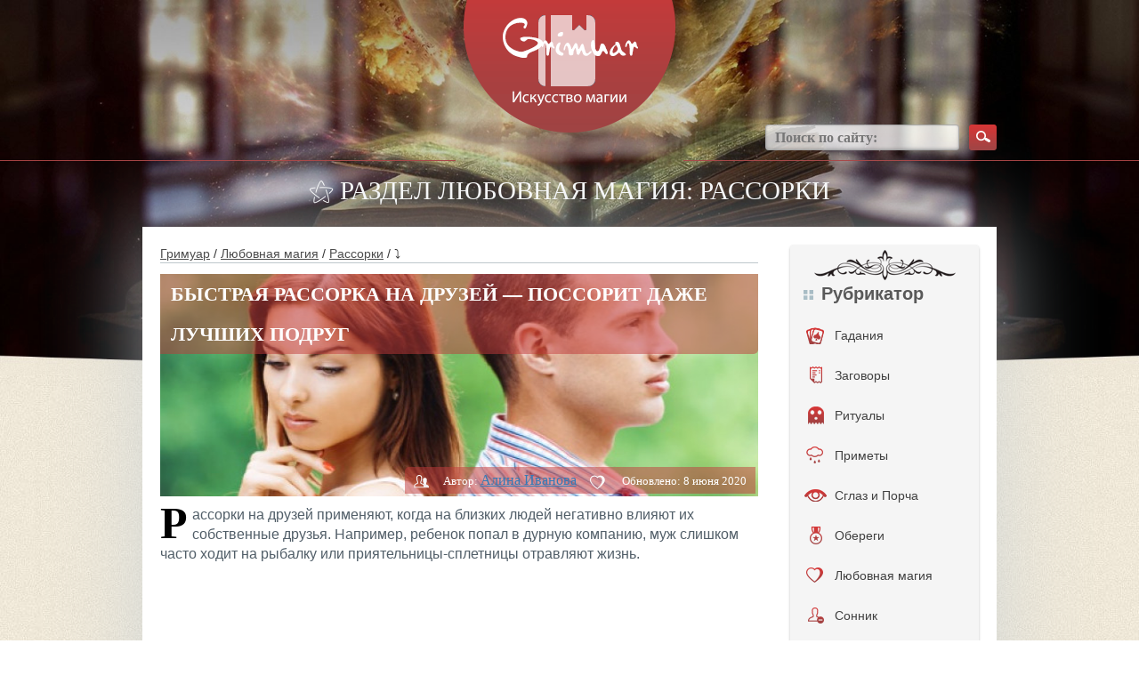

--- FILE ---
content_type: text/html; charset=UTF-8
request_url: https://grimuar.ru/ljubov/rassorki/bystraya-na-druzej.html
body_size: 50136
content:
<!DOCTYPE html><html
lang=ru><head><meta
charset="UTF-8"><meta
name='viewport' content='width=device-width, initial-scale=1, maximum-scale=1, user-scalable=no'><meta
name="referrer" content="origin"><link
rel=preload href=/wp-content/themes/hadanie/i/logo.png as=image><link
rel=preload href=/wp-content/themes/hadanie/i/bt-search.png as=image><link
rel=preload href=/wp-content/themes/hadanie/i/bkg.jpg as=image><link
rel=preload href=/wp-content/themes/hadanie/i/3.jpg as=image><style>body{font-family:"Helvetica Neue",Helvetica,Arial,sans-serif;font-size:14px;line-height:1.42857143;color:#333;background-color:#fff;position:relative;background:url(/wp-content/themes/hadanie/i/bkg.jpg) repeat}.container,.container-fluid{padding-right:0;padding-left:0;margin-right:auto;margin-left:auto}@media screen and (min-width:768px){.container{width:750px;padding-right:15px;padding-left:15px}.container-fluid{padding-right:15px;padding-left:15px}}@media screen and (min-width:992px){.container{width:970px}}@media screen and (min-width:1200px){.container{width:1170px;padding-left:95px;padding-right:95px}}*{outline:0}*{box-sizing:border-box}:after,:before{box-sizing:border-box}img{border:none;vertical-align:top;max-width:100%}body,button,form,html,input,li,ol,p,select,textarea,ul{margin:0;padding:0}button,input,select,textarea{font-family:'PT Sans'}button::-moz-focus-inner{padding:0;border:0}ul>li{list-style:none}label{cursor:pointer}a{color:#195885}@media screen and (min-width:1000px){a:hover{text-decoration:none}}.clear_fix{clear:both;display:block;height:0}.hidden{display:none}.viewport-wrapper{position:relative;min-height:591px}.header_bg{background:url(/wp-content/themes/hadanie/i/header-bkg.jpg) center top no-repeat;background-size:100% 421px}.content-wrapper{position:relative;margin:0 auto;padding:0 10px}H1,H2,H3,H4,H5{margin:0;padding:0}textarea{overflow:auto;resize:none}button{cursor:pointer}.submit{padding:6px 16px 7px 16px;margin:0;font-size:11px;display:inline-block;zoom:1;cursor:pointer;white-space:nowrap;outline:0;font-family:tahoma,arial,verdana,sans-serif,Lucida Sans;vertical-align:top;overflow:visible;line-height:13px;text-decoration:none;background:0 0;background-color:#6383a8;color:#fff;border:0;-webkit-border-radius:2px;-khtml-border-radius:2px;-moz-border-radius:2px;-ms-border-radius:2px;border-radius:2px;-webkit-transition:background-color .1s ease-in-out;-khtml-transition:background-color .1s ease-in-out;-moz-transition:background-color .1s ease-in-out;-ms-transition:background-color .1s ease-in-out;-o-transition:background-color .1s ease-in-out;transition:background-color .1s ease-in-out}#vkapi_wrapper td:nth-child(4){display:none}#respond{display:none!important}.hleb a{color:#4c4c4c;cursor:pointer;text-decoration:underline}@media screen and (min-width:1000px){.hleb a:hover{color:#4c4c4c;text-decoration:none}}.title-top{font-family:pf_square_sans_pro;font-weight:100;font-size:29px;text-align:center;line-height:1;text-transform:uppercase;color:#fff}.title-top h1{font-size:inherit;margin:inherit;display:inline-block}.title-block{border-bottom:1px solid #bec7cc;padding:0 0 4px}.title-block>:first-child{display:inline-block;vertical-align:middle;font-size:21px;color:#555657;font-weight:700;text-transform:uppercase}.title-block .more{position:relative;display:inline-block;background:url(/wp-content/themes/hadanie/i/bt.png) 0 -149px repeat-x;padding:0 2px 0 6px;height:16px;line-height:16px;margin-left:6px;border-radius:2px 0 0 2px;font-size:13px;color:#fff;text-decoration:none}.title-block .more:after{display:block;content:'';background:url(/wp-content/themes/hadanie/i/sprite.png) -150px 0 no-repeat;width:7px;height:16px;position:absolute;left:100%;top:0}.navigation{padding-top:14px;color:#4c4c4c}.navigation span{margin:0 6px}.navigation a{color:#4c4c4c}@media screen and (max-device-width:480px){.content-wrapper{padding:0}.yarpp-related ul li{float:none!important;margin:0 auto}}@media screen and (max-width:480px){.site-body{margin-top:0;padding:10px 10px 30px!important}#absolute{width:100vw;margin-left:-10px}blockquote{margin:0 -10px 20px}.title-top{display:none}}.site-header{position:relative;height:200px;z-index:30}.site-header .logo{position:relative;width:238px;margin:0 auto}.site-header .logo:after{right:auto;left:100%;margin:0 0 0 12px}.site-header .search{position:absolute;top:140px;right:0}.site-header .search input[type=text]{width:218px;height:29px;padding:0 10px;background:#fff;background:rgba(255,255,255,.75);box-shadow:inset 0 -1px 3px rgba(41,43,46,.25);border-radius:4px;border:solid 1px #969799;border:solid 1px rgba(150,151,153,.75);vertical-align:middle;font-size:16px;color:#454545;font-family:pf_square_sans_pro;font-weight:600}.site-header .search button{background:url(/wp-content/themes/hadanie/i/bt-search.png) no-repeat;width:31px;height:29px;vertical-align:middle;border:0;margin-left:7px}.site-body{position:relative;background:#fff;margin-top:26px;padding:20px 20px 30px;z-index:70;box-shadow:0 0 100px rgba(199,208,214,.75)}.site-body:after{content:'';display:block;clear:both;visibility:hidden;height:0}.site-sidebar{width:220px;float:right}.site-content{float:left;width:100%}.img{width:100%;margin-bottom:10px}.widget-social-group{margin-top:24px;margin-bottom:24px}.widget-social-group:first-child{margin-top:0}.widget-social-group img{border-radius:4px;box-shadow:0 2px 3px #1d2f4d}.widget-cat{background-color:#f5f5f5;border-radius:4px;box-shadow:0 2px 3px #bdbdbd;padding:45px 0 45px;background-image:url(/wp-content/themes/hadanie/i/w-cat-lay-3.png),url(/wp-content/themes/hadanie/i/w-cat-lay-2.png);background-position:center 6px,center 98%;background-repeat:no-repeat}.widget-cat .title{margin:0 15px;background:url(/wp-content/themes/hadanie/i/w-cat-title-ic.png) left 6px no-repeat;padding-left:20px;font-size:20px;color:#595959;font-weight:700;line-height:1}.widget-cat ul{padding-top:14px}.widget-cat li{position:relative}.widget-cat li a{width:100%;min-height:45px;padding:13px 0 0 50px;vertical-align:middle;text-align:left;color:#404040;text-decoration:none;display:block}.widget-cat li a:hover{background:url(/wp-content/themes/hadanie/i/bt.png) 0 -104px repeat-x;color:#fff}.widget-cat li a i{display:block;background:url(/wp-content/themes/hadanie/i/slider-ic.png) no-repeat;width:19px;height:30px;position:absolute;left:18px;top:50%;margin-top:-15px}.widget-cat li.m_1:hover a i{background-position:0 -30px}.widget-cat li.m_2 a i{background-position:-22px 0;width:18px;left:20px}.widget-cat li.m_2:hover a i{background-position:-22px -30px}.widget-cat li.m_3 a i{background-position:-46px 0;width:23px}.widget-cat li.m_3:hover a i{background-position:-46px -30px}.widget-cat li.m_4 a i{background-position:-72px 0;width:14px;left:22px}.widget-cat li.m_4:hover a i{background-position:-72px -30px}.widget-cat li.m_5 a i{background-position:-90px 0;width:18px;left:20px}.widget-cat li.m_5:hover a i{background-position:-90px -30px}.widget-cat li.m_6 a i{background-position:-112px 0;width:20px}.widget-cat li.m_6:hover a i{background-position:-112px -30px}.widget-cat li.m_7 a i{background-position:-136px 0;width:18px}.widget-cat li.m_7:hover a i{background-position:-136px -30px}.widget-cat li.m_8 a i{background-position:-158px 0;width:19px}.widget-cat li.m_8:hover a i{background-position:-158px -30px}.widget-cat li.m_9 a i{background-position:-180px 0;width:20px}.widget-cat li.m_9:hover a i{background-position:-180px -30px}.widget-cat li.m_10 a i{background-position:-210px 0;width:25px;left:16px}.widget-cat li.m_10:hover a i{background-position:-210px -30px}.widget-cat li.m_11 a i{background-position:-240px 0;width:14px;left:22px}.widget-cat li.m_11:hover a i{background-position:-240px -30px}.widget-cat li.m_12 a i{background-position:-260px 0;width:16px;left:21px}.widget-cat li.m_12:hover a i{background-position:-260px -30px}.widget-cat li.m_13 a i{background-position:-280px 0;width:26px;left:17px}.widget-cat li.m_13:hover a i{background-position:-280px -30px}.widget-cat li.m_14 a i{background-position:-308px 0;width:24px;left:20px}.widget-cat li.m_14:hover a i{background-position:-308px -30px}.widget-article-list{padding-top:26px}.widget-article-list li{padding-top:12px}.widget-article-list li .date{padding-top:10px;font-size:12px;color:#8399b8;font-weight:700}.widget-article-list li .title{padding-top:4px;font-size:17px;font-weight:700}.widget-article-list li .text{font-size:12px}.widget-banner-1{padding:0 0 12px}.widget-banner-2{padding:16px 0 0}.article-item{position:relative}.article-item .img{position:relative}.article-item .img a{display:block;background:url(/wp-content/themes/hadanie/i/spacer.gif) repeat;position:absolute;left:0;right:0;top:0;bottom:0}.article-item .stat{padding:0 10px;height:30px;line-height:30px;border-radius:5px 0 0 0;position:absolute;right:0;bottom:0;font-size:13px;color:#fff;z-index:654;position:absolute;bottom:0}.article-item .stat span{margin-left:12px}.article-item .stat span:first-child{margin-left:0}.article-item .stat span i{display:inline-block;background:url(/wp-content/themes/hadanie/i/sprite.png) no-repeat;width:17px;height:16px;vertical-align:middle;margin-right:4px}.article-item .stat span.i_2 i{background-position:-20px 0}.article-item .date{padding-top:16px;font-size:12px;font-weight:700;color:#8399b8}.article-item .title{padding-top:4px;font-size:17px;font-weight:700}.article-item .text{padding-top:18px}.article-item-top{margin-top:18px}.article-list{position:relative;padding-top:56px}.article-list li{width:306px;float:left;margin:30px 48px 0 0}.article-list li.last{margin-right:0!important}.article-detail{font-family:pf_square_sans_pro;padding-top:0}@media screen and (min-width:720px){.article-detail{padding-top:12px;border-top:1px solid #bec7cc}}.article-detail .img{position:relative}.article-detail .title *{text-transform:uppercase;font-size:22px;float:left;margin-top:-13px;display:block}.article-detail .stat{background-color:rgba(194,58,59,.5);margin:0 3px 3px;padding:0 10px;height:30px;line-height:30px;border-radius:5px 0 0 0;position:absolute;right:0;bottom:0;font-size:13px;color:#fff}.article-detail .stat span{margin-left:12px}.article-detail .stat span:first-child{margin-left:0}.article-detail .stat span i{display:inline-block;background:url(/wp-content/themes/hadanie/i/sprite.png) no-repeat;width:17px;height:16px;vertical-align:middle;margin-right:4px}.article-detail .stat span.i_2 i{background-position:-20px 0}.article-detail .text{font-size:15.5px;color:#515e68;font-family:pf_square_sans_pro,sans-serif}.article-detail .text strong{font-weight:600}.article-detail a{text-decoration:underline;font-size:16px}.article-detail strong{font-size:17px;font-weight:600;color:#515e68}.article-detail ul{font-size:16px}.article-detail ul li{background:url(/wp-content/themes/hadanie/i/bull-2.png) 0 5px no-repeat;padding-left:18px;margin-top:6px;margin-left:10px}.article-detail ol li{padding-left:3px;margin-top:6px;margin-left:22px}.article-detail .top{background:url(/wp-content/themes/hadanie/i/sprite.png) -180px 0 no-repeat;padding-left:30px}.top a{text-decoration:underline;color:#515e68}.article-detail li ul{padding:0}.article-detail-list{margin:44px 0 0;color:#515e68;font-family:pf_square_sans_pro}.article-detail-list .level_2,.article-detail-list .level_3,.article-detail-list .level_4{font-weight:600;line-height:1;font-size:24px}.article-detail-list .level_3{font-size:20px}.article-detail-list .level_4{font-size:18px}.article-detail-list .item{margin-top:24px}.article-detail-list .item .title>:first-child{display:inline}.article-detail-list .item .title a{position:relative;top:-2px;margin-left:4px;font-size:13px;color:#515e68}.article-detail-list .item .img{padding-top:10px}.article-detail-list .item .text{position:relative;font-size:15px;line-height:25px;clear:both}.article-detail-list .item .text:after{content:'';display:block;clear:both;visibility:hidden;height:0}.article-detail-list .item .text li{background:url(/wp-content/themes/hadanie/i/bull-2.png) 0 7px no-repeat;padding-left:18px;margin-top:30px}blockquote{background-color:#ece4d5;border-radius:5px;margin:0 0 20px;padding:32px 60px 26px 66px;font-style:italic;color:#4c4c4c;font-size:17.5px;line-height:22px;background-image:url(/wp-content/themes/hadanie/i/pattern-2.png),url(/wp-content/themes/hadanie/i/pattern-3.png);background-repeat:no-repeat;background-position:5px 6px,99% 95%;border:none;min-height:121px}.article-detail-com{padding-top:34px}.cat-list{position:relative;background:#ebe1d0;border-radius:5px;box-shadow:0 2px 3px rgba(0,0,0,.2);padding:12px 26px 20px;margin-top:26px}.cat-list ul{display:inline-block;vertical-align:top;width:250px}.cat-list li{background:url(/wp-content/themes/hadanie/i/bull.png) 0 3px no-repeat;padding-left:28px;margin-top:10px}.cat-list li a{color:#404040}.cat-list .more{position:absolute;right:0;bottom:0}.cat-list .more a{display:block;background:url(/wp-content/themes/hadanie/i/bt.png) repeat-x;height:30px;line-height:30px;border-radius:5px 0 5px 0;padding:0 10px;color:#fff;text-decoration:none}.cat-list .more a:before{display:inline-block;content:'';background:url(/wp-content/themes/hadanie/i/sprite.png) -114px 0 no-repeat;width:16px;height:16px;vertical-align:baseline;margin-right:8px;position:relative;top:3px}.cat-article-list{padding-top:0}.cat-article-list li{padding:12px 10px 14px;margin:10px 8px 0 0}.inform-about{padding-top:56px}.inform-about .text{padding-top:22px;font-family:pf_square_sans_pro;font-size:15px;color:#515e68}.inform-about .text strong{font-weight:600}.error-404{position:relative;background:url(/wp-content/themes/hadanie/i/e404-bkg.png) no-repeat;background-size:100%;padding-top:70px;margin:14px auto 0;z-index:70;font-family:pf_square_sans_pro;font-size:29px;color:#555;line-height:1;text-transform:uppercase;text-align:center;min-height:532px}@media screen and (max-width:768px){.error-404{background-size:100% 432px}}.error-404 span{display:block;font-size:161px;color:#a04242;font-weight:600}.site-footer{position:relative;height:170px;z-index:50}.site-footer .logo{position:absolute;width:197px;left:50%;margin-left:-98.5px}.site-footer .menu{padding-top:66px;float:left}.site-footer .menu li{display:inline;margin-left:16px}.site-footer .menu li:first-child{margin-left:0}.site-footer .menu li a{font-size:13px;font-weight:600;color:#3d3d3d;text-decoration:none;font-family:pf_square_sans_pro}.site-footer .menu li a:hover{text-decoration:underline}.site-footer .social{padding-top:55px;width:350px;float:right}.site-footer .social span{margin-right:8px;font-size:16px;color:#515151;font-family:pf_square_sans_pro;font-weight:600}.site-footer .social a{display:inline-block;background:url(/wp-content/themes/hadanie/i/social.png) no-repeat;width:31px;height:30px;vertical-align:middle;margin-left:2px}.site-footer .social a.fb{background-position:-31px 0}.site-footer .social a.vk{background-position:-62px 0}.site-footer .social a.tw{background-position:-93px 0}.article-detail .img img{width:100vw;max-width:100vw;margin-left:-10px}@media screen and (min-width:480px){.article-detail .img img{width:100%;max-width:unset;margin-left:unset}}.i_2{cursor:pointer}.site-content{width:73%}.article-list li{width:46%}.site-sidebar{width:20%}.widget-social-group img{width:100%}.menu_content{display:none}.hidden_img{display:none}.menu_content ul{width:100%}.menu_content{list-style:none}.menu_content a{font-size:14px}.menu_content li{padding-left:10px;padding-top:10px;padding-bottom:15px;border-radius:5px}.menu_content li:hover{color:#fff}.menu_content li:hover{background:#642727;background:linear-gradient(to top,#a04242,#d53636)}.menu_content a li img.visible_img{padding-top:9px;padding-right:10px}.menu_content a:hover img.visible_img{display:none}.menu_content a:hover img.hidden_img{padding-top:9px;padding-right:10px;display:block}img.white_img{padding-top:15px!important}.menu_content_img{float:left;min-width:30px}.menu_content_img img{width:30px;margin-top:-13px}.arrow{float:right}.menu_content a{color:#642727}.menu_content a:hover{text-decoration:none;color:#642727}@media screen and (max-width:1207px){.header_bg{background:url(/wp-content/themes/hadanie/i/4.jpg) center top no-repeat;background-size:100% 591px}}@media screen and (max-width:1207px){.article-list li{width:46%}.slider-block{display:none}.menu_content{display:block}}@media screen and (max-width:992px){.article-list li{width:45%}.menu,.social{width:auto!important;padding-top:130px!important}}@media screen and (max-width:768px){.site-header .search{top:185px;right:50%;margin-right:-130px}li.article-item{width:100%!important}li.article-item .img img{width:100%;height:auto}.site-content{width:100%}.site-sidebar{width:100%!important}.site-sidebar .widget-social-group{margin-top:30px;margin-bottom:20px;text-align:center}.site-sidebar .widget-social-group img{width:40%!important}.menu{width:100%!important;padding-top:130px!important;text-align:center}.social{width:100%!important;padding-top:30px!important;text-align:center}.header_bg{background:url(/wp-content/themes/hadanie/i/2.jpg) center top no-repeat;background-size:100% 591px}.left_line,.right_line{width:29%!important;top:180px!important}}@media screen and (max-width:660px){.left_line,.right_line{width:20%!important;top:180px!important}}@media screen and (max-width:480px){body{background:0 0}span.hidmob{display:none}.cat-list li{width:100%}#absolute{line-height:30px!important}.header_bg{background:url(/wp-content/themes/hadanie/i/3.jpg) center top no-repeat;background-size:100% 400px}blockquote{background-color:#ece4d5;border-radius:0;padding:32px 40px 32px 40px;margin:0 -10px 20px}}@media screen and (max-width:340px){#searchform input{width:190px}.site-header .logo img{width:100%}.site-header{text-align:center}}.article-list li.last{min-height:420px}.site-body .cat-list ul{width:100%}.inform-about{margin-top:-50px;padding-top:0}li.article-item{height:420px}.site-sidebar{width:23%}.article-item .img img{height:250px}.img .title h1{margin-top:14px;font-weight:700}.title-block:after{content:'';display:block;position:relative;clear:both}.title-block>:first-child{display:block;vertical-align:middle;font-size:21px;color:#555657;font-weight:700;text-transform:uppercase;float:left}.title-block .more{position:relative;display:block;background:url(/wp-content/themes/hadanie/i/bt.png) 0 -149px repeat-x;padding:0 2px 0 6px;height:16px;line-height:16px;margin-left:6px;border-radius:2px 0 0 2px;font-size:13px;color:#fff;text-decoration:none;float:left;margin-top:22px}.widget-banner-2 img{width:100%}html{overflow-x:hidden}.article-detail-list .item .title{position:relative}#absolute{background:rgba(194,58,59,.5);padding:0 12px;line-height:45px;position:absolute;left:0;top:0;border-radius:0 0 5px 0;color:#fff;margin-top:0}.article-detail .text h2{background:url(/wp-content/themes/hadanie/i/pattern.png) center top no-repeat;padding:80px 0 15px;margin:34px 0 0;color:#515e68!important;font-family:pf_square_sans_pro;clear:both}.more,.title p{cursor:pointer}@media screen and (min-width:1000px){.title p a:hover{text-decoration:none}}.site-content em a{text-decoration:none;text-transform:none;font-style:normal;font-size:13px;color:#515e68;cursor:pointer}.site-content st:before{display:inline-block;content:'';background:url(/wp-content/themes/hadanie/i/sprite.png) -160px 0 no-repeat;width:20px;height:20px;vertical-align:middle;margin-right:6px;box-shadow:0 2px 3px #4d1d1d;border-radius:100%}.img{position:relative}.img .title{color:#fff;text-transform:uppercase;font-size:22px;font-weight:700}a{cursor:pointer}.left_line{position:absolute;left:0;width:40%;top:160px}.right_line{position:absolute;right:0;width:40%;top:160px}.left_line hr,.right_line hr{border-top:1px solid #a44141;color:#a44141;background-color:#a44141}.left_footer_line{position:absolute;left:0;width:40%;bottom:55px}.right_footer_line{position:absolute;right:0;width:40%;bottom:55px}.left_footer_line hr,.right_footer_line hr{border-top:1px solid #a44141;color:#a44141;background-color:#a44141}@media screen and (max-width:768px){.left_footer_line,.right_footer_line{bottom:70px}}.text img{height:auto}.article-item img.attachment-medium.wp-post-image{height:185px}.article-item-top img{width:100%}.cat-list li{float:left;width:31%}.site-body .cat-list ul{display:inline-block;vertical-align:top;width:741px}.site-body .cat-list{position:relative;background:#ebe1d0;border-radius:5px;box-shadow:0 2px 3px rgba(0,0,0,.2);padding:12px 26px 38px;margin-top:26px}.content{width:660px;margin:0 auto}.wrap_form{width:100%}.item_form{width:100%;position:relative;padding-bottom:15px;clear:both}.item_form::after{content:"";clear:both;position:relative;display:block}.item_form label{width:145px;display:block;float:left;font-size:16px;line-height:30px}.item_form input[type=email],.item_form input[type=text],.item_form textarea{width:510px;height:30px;border:1px solid #bec7ca;outline:0;padding:0 10px;color:#4f5152;font-size:16px}.item_form textarea{height:110px}.item_form input[type=submit]{float:right;display:block;background:url(/wp-content/themes/hadanie/i/bt.png) repeat-x;background-color:red;height:30px;line-height:30px;border-radius:5px 0 5px 0;padding:0 10px;color:#fff;border:none;outline:0}.wrap_form{width:100%;max-width:532px}.textwidget img{margin-bottom:20px}iframe.wp-embedded-content{max-width:100%;height:600px}@media screen and (min-width:1000px){.article-item:hover{background:#f6f1e7}}.article-item{padding:12px 10px 14px;margin:10px 8px 0 0}.alignleft{display:inline;float:left;margin-right:1.5em}.alignright{display:inline;float:right;margin-left:1.5em}.aligncenter{display:block;clear:both;margin:0 auto}img.alignleft{margin:5px 20px 10px 0}img.alignright{margin:5px 0 10px 20px}img.aligncenter{margin:5px auto 10px}@media screen and (max-width:375px){img.alignleft,img.alignright{display:block;clear:both;margin:0 auto!important;width:100%!important;height:auto!important}.wp-caption.alignleft,.wp-caption.alignright{display:block;float:none;margin:0 auto 1em!important}.wp-caption{max-width:100%;border:1px solid #ccc;margin-bottom:1.5em}.wp-caption.aligncenter,.wp-caption.alignleft,.wp-caption.alignright{margin-bottom:1.5em}.wp-caption img{display:block;margin:5px auto 0;max-width:98%;height:auto}.wp-caption-text{text-align:center;font-size:80%}.wp-caption .wp-caption-text{margin:.8075em 0}.note{width:100%}.article-detail .text{font-size:17px;line-height:1.4em}.article-item-top img{width:100vw!important;height:190px!important;max-width:100vw!important;margin:0 -20px}.wp-caption{max-width:100vw;margin-left:-10px}div#taro_div{margin:0 -10px;width:100vw}}</style><link
rel=preload href=/wp-content/uploads/2020/05/mini-bystraya-rassorka-na-druzej-1-650x250-1.jpg as=image><title>Быстрая рассорка на друзей — поссорит даже лучших подруг</title><meta
name="robots" content="index, follow, max-snippet:-1, max-image-preview:large, max-video-preview:-1"><link
rel=canonical href=https://grimuar.ru/ljubov/rassorki/bystraya-na-druzej.html><meta
property="og:locale" content="ru_RU"><meta
property="og:type" content="article"><meta
property="og:title" content="Быстрая рассорка на друзей — поссорит даже лучших подруг"><meta
property="og:description" content="Рассорки на друзей применяют, когда на близких людей негативно влияют их собственные друзья. Например, ребенок попал в дурную компанию, муж слишком часто ходит на рыбалку или приятельницы-сплетницы отравляют жизнь. В статье: Суть ритуалов рассорки друзей Заговоры рассорок друзей (подруг) Рассорка друзей на убывающую луну Как рассорить друзей по фото Рассорки на друзей мужа Как поссорить [&hellip;]"><meta
property="og:url" content="https://grimuar.ru/ljubov/rassorki/bystraya-na-druzej.html"><meta
property="og:site_name" content="Гримуар - магия в фольклоре"><meta
property="article:published_time" content="2020-05-26T11:42:55+00:00"><meta
property="article:modified_time" content="2020-06-08T17:32:14+00:00"><meta
property="og:image" content="https://grimuar.ru/wp-content/uploads/2020/05/mini-bystraya-rassorka-na-druzej-1.jpg"><meta
property="og:image:width" content="500"><meta
property="og:image:height" content="375"><meta
name="twitter:label1" content="Написано автором"><meta
name="twitter:data1" content="Алина Иванова"> <script type=application/ld+json class=yoast-schema-graph>{"@context":"https://schema.org","@graph":[{"@type":"Organization","@id":"https://grimuar.ru/#organization","name":"Grimuar","url":"https://grimuar.ru/","sameAs":[],"logo":{"@type":"ImageObject","@id":"https://grimuar.ru/#logo","inLanguage":"ru-RU","url":"https://grimuar.ru/wp-content/uploads/2020/02/logo1.png","contentUrl":"https://grimuar.ru/wp-content/uploads/2020/02/logo1.png","width":238,"height":149,"caption":"Grimuar"},"image":{"@id":"https://grimuar.ru/#logo"}},{"@type":"WebSite","@id":"https://grimuar.ru/#website","url":"https://grimuar.ru/","name":"\u0413\u0440\u0438\u043c\u0443\u0430\u0440 - \u043c\u0430\u0433\u0438\u044f \u0432 \u0444\u043e\u043b\u044c\u043a\u043b\u043e\u0440\u0435","description":"\u0421\u043e\u043f\u0440\u0438\u043a\u043e\u0441\u043d\u043e\u0432\u0435\u043d\u0438\u0435 \u0441 \u0434\u0440\u0435\u0432\u043d\u0438\u043c \u0438 \u0441\u043e\u0432\u0440\u0435\u043c\u0435\u043d\u043d\u044b\u043c \u0444\u043e\u043b\u044c\u043a\u043b\u043e\u0440\u043e\u043c \u043c\u0438\u0441\u0442\u0438\u043a\u0438","publisher":{"@id":"https://grimuar.ru/#organization"},"potentialAction":[{"@type":"SearchAction","target":{"@type":"EntryPoint","urlTemplate":"https://grimuar.ru/?s={search_term_string}"},"query-input":"required name=search_term_string"}],"inLanguage":"ru-RU"},{"@type":"ImageObject","@id":"https://grimuar.ru/ljubov/rassorki/bystraya-na-druzej.html#primaryimage","inLanguage":"ru-RU","url":"https://grimuar.ru/wp-content/uploads/2020/05/mini-bystraya-rassorka-na-druzej-1.jpg","contentUrl":"https://grimuar.ru/wp-content/uploads/2020/05/mini-bystraya-rassorka-na-druzej-1.jpg","width":500,"height":375,"caption":"\u0440\u0430\u0441\u0441\u043e\u0440\u043a\u0430 \u043d\u0430 \u0434\u0440\u0443\u0437\u0435\u0439"},{"@type":"WebPage","@id":"https://grimuar.ru/ljubov/rassorki/bystraya-na-druzej.html#webpage","url":"https://grimuar.ru/ljubov/rassorki/bystraya-na-druzej.html","name":"\u0411\u044b\u0441\u0442\u0440\u0430\u044f \u0440\u0430\u0441\u0441\u043e\u0440\u043a\u0430 \u043d\u0430 \u0434\u0440\u0443\u0437\u0435\u0439 \u2014 \u043f\u043e\u0441\u0441\u043e\u0440\u0438\u0442 \u0434\u0430\u0436\u0435 \u043b\u0443\u0447\u0448\u0438\u0445 \u043f\u043e\u0434\u0440\u0443\u0433","isPartOf":{"@id":"https://grimuar.ru/#website"},"primaryImageOfPage":{"@id":"https://grimuar.ru/ljubov/rassorki/bystraya-na-druzej.html#primaryimage"},"datePublished":"2020-05-26T11:42:55+00:00","dateModified":"2020-06-08T17:32:14+00:00","breadcrumb":{"@id":"https://grimuar.ru/ljubov/rassorki/bystraya-na-druzej.html#breadcrumb"},"inLanguage":"ru-RU","potentialAction":[{"@type":"ReadAction","target":["https://grimuar.ru/ljubov/rassorki/bystraya-na-druzej.html"]}]},{"@type":"BreadcrumbList","@id":"https://grimuar.ru/ljubov/rassorki/bystraya-na-druzej.html#breadcrumb","itemListElement":[{"@type":"ListItem","position":1,"name":"\u0413\u0440\u0438\u043c\u0443\u0430\u0440","item":"https://grimuar.ru/"},{"@type":"ListItem","position":2,"name":"\u041b\u044e\u0431\u043e\u0432\u043d\u0430\u044f \u043c\u0430\u0433\u0438\u044f","item":"https://grimuar.ru/ljubov/"},{"@type":"ListItem","position":3,"name":"\u0420\u0430\u0441\u0441\u043e\u0440\u043a\u0438","item":"https://grimuar.ru/ljubov/rassorki/"},{"@type":"ListItem","position":4,"name":"\u0411\u044b\u0441\u0442\u0440\u0430\u044f \u0440\u0430\u0441\u0441\u043e\u0440\u043a\u0430 \u043d\u0430 \u0434\u0440\u0443\u0437\u0435\u0439 \u2014 \u043f\u043e\u0441\u0441\u043e\u0440\u0438\u0442 \u0434\u0430\u0436\u0435 \u043b\u0443\u0447\u0448\u0438\u0445 \u043f\u043e\u0434\u0440\u0443\u0433"}]},{"@type":"Article","@id":"https://grimuar.ru/ljubov/rassorki/bystraya-na-druzej.html#article","isPartOf":{"@id":"https://grimuar.ru/ljubov/rassorki/bystraya-na-druzej.html#webpage"},"author":{"@id":"https://grimuar.ru/#/schema/person/6f2722cb6fc459ebbc52acb630b80137"},"headline":"\u0411\u044b\u0441\u0442\u0440\u0430\u044f \u0440\u0430\u0441\u0441\u043e\u0440\u043a\u0430 \u043d\u0430 \u0434\u0440\u0443\u0437\u0435\u0439 \u2014 \u043f\u043e\u0441\u0441\u043e\u0440\u0438\u0442 \u0434\u0430\u0436\u0435 \u043b\u0443\u0447\u0448\u0438\u0445 \u043f\u043e\u0434\u0440\u0443\u0433","datePublished":"2020-05-26T11:42:55+00:00","dateModified":"2020-06-08T17:32:14+00:00","mainEntityOfPage":{"@id":"https://grimuar.ru/ljubov/rassorki/bystraya-na-druzej.html#webpage"},"wordCount":6,"commentCount":0,"publisher":{"@id":"https://grimuar.ru/#organization"},"image":{"@id":"https://grimuar.ru/ljubov/rassorki/bystraya-na-druzej.html#primaryimage"},"thumbnailUrl":"https://grimuar.ru/wp-content/uploads/2020/05/mini-bystraya-rassorka-na-druzej-1.jpg","articleSection":["\u0420\u0430\u0441\u0441\u043e\u0440\u043a\u0438"],"inLanguage":"ru-RU","potentialAction":[{"@type":"CommentAction","name":"Comment","target":["https://grimuar.ru/ljubov/rassorki/bystraya-na-druzej.html#respond"]}]},{"@type":"Person","@id":"https://grimuar.ru/#/schema/person/6f2722cb6fc459ebbc52acb630b80137","name":"\u0410\u043b\u0438\u043d\u0430 \u0418\u0432\u0430\u043d\u043e\u0432\u0430","image":{"@type":"ImageObject","@id":"https://grimuar.ru/#personlogo","inLanguage":"ru-RU","url":"https://secure.gravatar.com/avatar/3faf8e89d4ec1a578cdc70052e7d8d79?s=96&d=mm&r=g","contentUrl":"https://secure.gravatar.com/avatar/3faf8e89d4ec1a578cdc70052e7d8d79?s=96&d=mm&r=g","caption":"\u0410\u043b\u0438\u043d\u0430 \u0418\u0432\u0430\u043d\u043e\u0432\u0430"},"url":"https://grimuar.ru/author/linkin_13park-mail-ru"}]}</script> <link
rel=dns-prefetch href=//s.w.org><link
rel=alternate type=application/rss+xml title="Гримуар - магия в фольклоре &raquo; Лента" href=https://grimuar.ru/feed><link
rel=alternate type=application/rss+xml title="Гримуар - магия в фольклоре &raquo; Лента комментариев" href=https://grimuar.ru/comments/feed><link
rel=alternate type=application/rss+xml title="Гримуар - магия в фольклоре &raquo; Лента комментариев к &laquo;Быстрая рассорка на друзей — поссорит даже лучших подруг&raquo;" href=https://grimuar.ru/ljubov/rassorki/bystraya-na-druzej.html/feed><!--[if lt IE 9]><link
rel=stylesheet id=twentytwelve-ie-css  href=https://grimuar.ru/wp-content/themes/hadanie/css/ie.css type=text/css media=all>
<![endif]--> <script src=https://grimuar.ru/wp-includes/js/jquery/jquery.min.js id=jquery-core-js></script> <script id=video-lightbox-js-extra>var vlpp_vars = {"prettyPhoto_rel":"wp-video-lightbox","animation_speed":"fast","slideshow":"5000","autoplay_slideshow":"false","opacity":"0.80","show_title":"true","allow_resize":"true","allow_expand":"true","default_width":"640","default_height":"480","counter_separator_label":"\/","theme":"pp_default","horizontal_padding":"20","hideflash":"false","wmode":"opaque","autoplay":"true","modal":"false","deeplinking":"false","overlay_gallery":"true","overlay_gallery_max":"30","keyboard_shortcuts":"true","ie6_fallback":"false"};</script> <script type=application/json id=wpp-json>{"sampling_active":1,"sampling_rate":100,"ajax_url":"https:\/\/grimuar.ru\/wp-json\/wordpress-popular-posts\/v1\/popular-posts","api_url":"https:\/\/grimuar.ru\/wp-json\/wordpress-popular-posts","ID":67598,"token":"0f02ffb20e","lang":0,"debug":0}</script> <link
rel=https://api.w.org/ href=https://grimuar.ru/wp-json/ ><link
rel=alternate type=application/json href=https://grimuar.ru/wp-json/wp/v2/posts/67598><link
rel=EditURI type=application/rsd+xml title=RSD href=https://grimuar.ru/xmlrpc.php?rsd><style id=wpp-loading-animation-styles>@-webkit-keyframes bgslide{from{background-position-x:0}to{background-position-x:-200%}}@keyframes bgslide{from{background-position-x:0}to{background-position-x:-200%}}.wpp-widget-placeholder,.wpp-widget-block-placeholder,.wpp-shortcode-placeholder{margin:0 auto;width:60px;height:3px;background:#dd3737;background:linear-gradient(90deg,#dd3737 0%,#571313 10%,#dd3737 100%);background-size:200% auto;border-radius:3px;-webkit-animation:bgslide 1s infinite linear;animation:bgslide 1s infinite linear}</style><style>.recentcomments a{display:inline !important;padding:0 !important;margin:0 !important}</style><style>/*<![CDATA[*/.ai-viewports{--ai:1}.ai-viewport-3{display:none !important}.ai-viewport-2{display:none !important}.ai-viewport-1{display:inherit !important}.ai-viewport-0{display:none !important}@media (min-width: 768px) and (max-width: 979px){.ai-viewport-1{display:none !important}.ai-viewport-2{display:inherit !important}}@media (max-width: 767px){.ai-viewport-1{display:none !important}.ai-viewport-3{display:inherit !important}}.ai-rotate{position:relative}.ai-rotate-hidden{visibility:hidden}.ai-rotate-hidden-2{position:absolute;top:0;left:0;width:100%;height:100%}.ai-list-data,.ai-ip-data,.ai-fallback,.ai-list-block{visibility:hidden;position:absolute;width:50%;height:1px;z-index:-9999}.ai-close{position:relative}.ai-close-button{position:absolute;top:-8px;right:-8px;width:24px;height:24px;background:url(https://grimuar.ru/wp-content/plugins/ad-inserter-pro/css/images/close-button.png) no-repeat center center;cursor:pointer;z-index:9;display:none}.ai-close-show{display:block}.ai-close-left{right:unset;left:-10px}.ai-close-bottom{top:unset;bottom:-11px}.ai-close-none{visibility:hidden}.ai-close-fit{width:fit-content;width:-moz-fit-content}/*]]>*/</style> <script>/*dataLayer.push({
     "ecommerce": {
         "promoView": {
             "promotions": [{
                 "id":"chat-loaded",
                 "name":"Chat loaded",
            }, {
                 "name":"Free Shipping",
                 "id":"FREE_SHIPPING",
                 "creative":"Free shipping offer",
                 "position":"Sidebar"
            }]
        }
    }
});*/</script> <script async src=//pagead2.googlesyndication.com/pagead/js/adsbygoogle.js></script> <style>#article-detail div.text>p:first-child:first-letter {float:left;font-weight:700;color:#000;text-transform:uppercase;font-size:3.2em;line-height:0.5em;font-family:Belizio,Georgia,'Droid Serif',serif;padding:9px 5px 0 0}@media screen and (max-width: 480px){.left_line,.right_line{display:none}}</style> <script defer src=https://grimuar.ru/wp-content/cache/minify/30c90.default.include.795e21.js></script> <link
rel=icon href=https://grimuar.ru/wp-content/themes/hadanie/i/favicon.ico type=image/x-icon><link
rel=manifest href=/manifest.json></head><body><div
class="container-fluid header_bg"><div
class=left_line><hr></div><div
class=right_line><hr></div><div
class=container><div
class=viewport-wrapper><div
class=content-wrapper><header
class=site-header><div
class=logo>
<a
href=/ > 	<img
style="width:238px; height:149px" src=https://grimuar.ru/wp-content/themes/hadanie/i/logo.png alt></a></div><div
class=search><form
role=search method=get id=searchform action=https://grimuar.ru/ >
<input
type=text value name=s id=s placeholder="Поиск по сайту:">
<button
type=submit></button></form></div> <script>(adsbygoogle = window.adsbygoogle || []).push({
    	google_ad_client: "ca-pub-8859962871395738",
    	enable_page_level_ads: true
  		});</script>  <script>window.yaContextCb=window.yaContextCb||[]</script> <script src=https://yandex.ru/ads/system/context.js async></script> </header><noscript><iframe
src="//www.googletagmanager.com/ns.html?id=GTM-MFHQV9"
height=0 width=0 style=display:none;visibility:hidden></iframe></noscript> <script>(function(w,d,s,l,i){w[l]=w[l]||[];w[l].push({'gtm.start':
new Date().getTime(),event:'gtm.js'});var f=d.getElementsByTagName(s)[0],
j=d.createElement(s),dl=l!='dataLayer'?'&l='+l:'';j.async=true;j.src=
'//www.googletagmanager.com/gtm.js?id='+i+dl;f.parentNode.insertBefore(j,f);
})(window,document,'script','dataLayer','GTM-MFHQV9');</script> <div
class=title-top>
&#9885; Раздел
Любовная магия: Рассорки</div><div
class=site-body><article
class=site-content id=site-content><div
class=hleb><span><span><a
href=https://grimuar.ru/ >Гримуар</a> / <span><a
href=https://grimuar.ru/ljubov/ >Любовная магия</a> / <span><a
href=https://grimuar.ru/ljubov/rassorki/ >Рассорки</a></span> / ⤵</div><div
class=article-detail id=article-detail><header
class=img><img
width=650 height=250 src=https://grimuar.ru/wp-content/uploads/2020/05/mini-bystraya-rassorka-na-druzej-1-650x250-1.jpg class="attachment-650x250 size-650x250 wp-post-image" alt="рассорка на друзей" loading=lazy><h1  class="title" id="absolute" >Быстрая рассорка на друзей — поссорит даже лучших подруг</h1><div
class=stat>
<span
class=i_1><i></i><span
class=hidmob>Автор:</span> <a
href=https://grimuar.ru/author/linkin_13park-mail-ru title="Записи Алина Иванова" rel=author>Алина Иванова</a></span>
<span
class=i_2 id=67598><i></i>
<span
class=hidmob>Обновлено: </span><time
datetime="8 июня 2020">8 июня 2020 </time>	 </span></div></header><div
class=text itemprop=mainContentOfPage><p>Рассорки на друзей применяют, когда на близких людей негативно влияют их собственные друзья. Например, ребенок попал в дурную компанию, муж слишком часто ходит на рыбалку или приятельницы-сплетницы отравляют жизнь.</p><div
class='ai-viewports ai-viewport-1 ai-viewport-2 ai-insert-3-43513534' data-insertion=after data-selector=.ai-insert-3-43513534 data-insertion-no-dbg data-code=[base64] data-block=3></div><div
class='ai-viewports ai-viewport-3 ai-insert-1-34588314' data-insertion=after data-selector=.ai-insert-1-34588314 data-insertion-no-dbg data-code='[base64]' data-block=1></div><p><!--noindex--><div
class=kc_title id=kcmenu>В статье:</div><div
id=cont1><nav><ul
class=contents>
<li
class=top><a
href=#h2_1>Суть ритуалов рассорки друзей</a></li>
<li
class=top><a
href=#h2_2>Заговоры рассорок друзей (подруг)</a></li>
<li
style=margin-left:20px; class="sub sub_1"><a
href=#h3_3>Рассорка друзей на убывающую луну</a></li>
<li
style=margin-left:20px; class="sub sub_1"><a
href=#h3_4>Как рассорить друзей по фото</a></li>
<li
style=margin-left:20px; class="sub sub_1"><a
href=#h3_5>Рассорки на друзей мужа</a></li>
<li
style=margin-left:20px; class="sub sub_1"><a
href=#h3_6>Как поссорить подруг</a></li>
<li
class=top><a
href=#h2_7>Рассорки на расстоянии</a></li>
<li
class=top><a
href=#h2_8>Последствия рассорок для друзей</a></li></ul></nav></div><!--/noindex--></p><h2 id="h2_1">Суть ритуалов рассорки друзей</h2><p>Рассорка это целенаправленное магическое воздействие, которое дает толчок к расставанию даже самых близких друзей. После ритуала объекты начинают вести себя агрессивно, раздражительно, слишком категорично, бескомпромиссно, что приводит к возникновению ссор на пустом месте. Однако рассорка может подействовать и совершенно бессимптомно. То есть, друзья по странной причине начнут меньше общаться, будут отдаляться и в итоге разойдутся вообще.</p><p>Чаще рассорки базируются на личной энергетике. Однако существует категория ритуалов, в которых используются сторонние силы, например, мелкие бесы. Именно они воздействуют на людей, усиливая негативные качества характера или подстраивая ситуации для столкновения интересов. В этом случае откуп требуется обязательно.</p><p>Делать рассорки друзей можно в любой период лунного цикла. Лунные фазы лишь определяют действие колдовства. Так, сделанные на убывание, работают на остуду чувств. Манипуляции в новолуние способны спровоцировать конфликт, а на растущей фазе усиливают накал страстей, увеличивают число разногласий. Полнолунные ритуалы самые сильные, но их лучше использовать опытным исполнителям.</p><div
class='new-block new-block-5' style='margin: 8px auto; text-align: center; display: block; clear: both;'><div
class=rl_cnt_bg data-id=283839></div> <script>rbConfig={start:performance.now(),rbDomain:'rotarb.bid',rotator:'19k46'};token=localStorage.getItem('19k46')||(1e6+'').replace(/[018]/g, c => (c ^ crypto.getRandomValues(new Uint8Array(1))[0] & 15 >> c / 4).toString(16));rsdfhse=document.createElement('script');
rsdfhse.setAttribute('src','//rotarb.bid/19k46.min.js?'+token);rsdfhse.setAttribute('async','async');rsdfhse.setAttribute('type','text/javascript');document.head.appendChild(rsdfhse);
localStorage.setItem('19k46', token);</script> </div><h2 id="h2_2">Заговоры рассорок друзей (подруг) <a
class=kc_gotop href=#kcmenu><st></st></a></h2><p><img
loading=lazy loading=lazy class="aligncenter size-full wp-image-67605" src=https://grimuar.ru/wp-content/uploads/2020/05/bystraya-rassorka-na-druzej-1.jpg alt width=271 height=186 srcset="https://grimuar.ru/wp-content/uploads/2020/05/bystraya-rassorka-na-druzej-1.jpg 271w, https://grimuar.ru/wp-content/uploads/2020/05/bystraya-rassorka-na-druzej-1-214x147.jpg 214w" sizes="(max-width: 271px) 100vw, 271px">Внести разногласия в дружеские отношения просто, нужно лишь выбрать подходящий ритуал и в точности следовать инструкции. Некоторые рассорки можно делать буквально здесь и сейчас, иные требуют подготовки.</p><p>Обязательно следует выучить наизусть текст заговора. Запинки при чтении способны полностью нейтрализовать действие магии. Ниже приведены простые, но рабочие способы, позволяющие поссорить друзей или подруг.</p><h3 id="h3_3">Рассорка друзей на убывающую луну <a
class=kc_gotop href=#kcmenu><st></st></a></h3><p>Как уже было сказано выше, рассорки допустимо делать в любое время. Однако убывающее светило само по себе работает на убыль чего-либо. Например, чтобы поссорить друзей или подруг, достаточно высунуться ночью в форточку и трижды громко прочесть:</p><blockquote><p>«В черном лесу, на старом болоте, на сырой траве, на колючей мураве сидит старая волчица. За ней сидит черная кошка. Пробежала она между (имена). Стали они ругаться, браниться, друг на друга сильно злиться. Любовь прошла, настали другие времена. Как кошка с собакой стали жить, перестали любить и дружить. Что сказано, то сбудется. Заклинаю.»</p></blockquote><p>На убывающей луне можно сделать ритуал с красным перцем. Этот ингредиент работает как фактор, вызывающий раздражительность, острое неприятие. Понадобятся одиночные фото, иголка, черные нитки. Что делать дальше:</p><ol>
<li>Днем купить упаковку красного молотого перца, забирая товар про себя произнести: «На дело колдовское беру чтобы (таких-то) разлучить!».</li>
<li>Точно в полночь сложить снимки друзей обратными сторонами ноги к голове.</li>
<li>Сшить по краю, оставив небольшой участок.</li>
<li>В отверстие постепенно высыпать всю пачку перца, читая заговор: «Как перец красный на языке жжется, так чтобы и рабам (имена) жглось, вместе не жилось. Так тому и быть!».</li>
<li>Слова говорить 9 или 13 раз. Затем зашить оставшийся участок.</li></ol><p>После отправиться на строго земляной перекресток, сжечь сшитые снимки, а пепел от них разбросать в разные стороны. Уходить домой, не оборачиваясь.</p><h3 id="h3_4">Как рассорить друзей по фото <a
class=kc_gotop href=#kcmenu><st></st></a></h3><p><img
loading=lazy loading=lazy class="aligncenter size-full wp-image-67606" src=https://grimuar.ru/wp-content/uploads/2020/05/bystraya-rassorka-na-druzej-2.jpg alt width=584 height=361 srcset="https://grimuar.ru/wp-content/uploads/2020/05/bystraya-rassorka-na-druzej-2.jpg 584w, https://grimuar.ru/wp-content/uploads/2020/05/bystraya-rassorka-na-druzej-2-306x189.jpg 306w, https://grimuar.ru/wp-content/uploads/2020/05/bystraya-rassorka-na-druzej-2-404x250.jpg 404w, https://grimuar.ru/wp-content/uploads/2020/05/bystraya-rassorka-na-druzej-2-214x132.jpg 214w" sizes="(max-width: 584px) 100vw, 584px">Рассорки по фото делаются когда угодно, главное иметь снимки и желание поссорить людей. Первый ритуал аналогичен приведенному выше, но имеет нюансы. В частности нужен не перец, а свежие экскременты животного (кошки, собаки), зато действует такая рассорка безотказно. Фотографии следует туго перемотать нитками и обязательно закопать на обочине у дороги, рядом с мусоркой.</p><p>Если кто-то настраивает друга, подругу против тебя, достаточно иметь фото этого человека, чтобы навсегда отбить охоту говорить дурное. Для ритуала понадобится фотоснимок сплетницы/сплетника и кусок строго черного хлеба.</p><ol>
<li>Во второй половине дня положить на стол фотографию лицевой стороной, но ногами кверху, рядом черный хлеб.</li>
<li>Трижды сказать: «Раб/раба (имя) стой, как стоишь, хлеб лежи, как лежишь, помяну тебя не любовью, а холодной кровью. Как раб/раба (&#8230;) забыла, как она в детстве первые шаги ходила, как первый зуб рос, так отныне и до века забыть ей раба/рабу (&#8230;). Слово моё крепко, да будет так.»</li>
<li>Хлеб сразу же скормить птицам.</li></ol><p>Повторять 7 дней подряд в одно время. При необходимости ежемесячно делать подделы.</p><h3 id="h3_5">Рассорки на друзей мужа <a
class=kc_gotop href=#kcmenu><st></st></a></h3><p>Эффективная рассорка на целую компанию друзей, которые сбивают с толку мужа, парня, сына. Нужно перевернуть стол (например, журнальный) вверх ножками. Взять обычный кухонный нож за лезвие. Стучать рукояткой по ножкам и с чувством говорить:</p><blockquote><p>«(Имена, кого нужно поссорить) вместе не сидеть, друг на друга не смотреть, вместе не быть, не есть не пить, а врагами ходить!»</p></blockquote><p>Еще одна рассорка с использованием черной кошачьей шерсти, она поможет разругать мужа с самым близким приятелем. Для ритуала нужен клок черной шерсти, белое блюдце, кусок нитки, спички, немного святой воды. Клок шерсти перевязать ниткой, положить на блюдце и сказать:</p><blockquote><p>«Как кошка с собакой не могут дружить, так и рабы (имена) не смогут вместе жить. Скандалы и ругань ворвутся в их дом, не помирить их больше (имена) ни водой, ни огнем. Как ни старайся, былого счастья не вернуть, этот заговор вспять не обернуть. Черная шерсть слова закрепляет, темным силам их передает, властью наделяет. Как сказано, так и сделано.»</p></blockquote><p>Поджечь шерсть спичками, когда сгорит в пепел добавить немного святой воды. Эту массу подмешать в еду/напиток, угостить человека, с которым нужно поссорить мужа.</p><h3 id="h3_6">Как поссорить подруг <a
class=kc_gotop href=#kcmenu><st></st></a></h3><p><img
loading=lazy loading=lazy class="aligncenter size-full wp-image-67607" src=https://grimuar.ru/wp-content/uploads/2020/05/bystraya-rassorka-na-druzej-3.jpg alt width=512 height=341 srcset="https://grimuar.ru/wp-content/uploads/2020/05/bystraya-rassorka-na-druzej-3.jpg 512w, https://grimuar.ru/wp-content/uploads/2020/05/bystraya-rassorka-na-druzej-3-306x204.jpg 306w, https://grimuar.ru/wp-content/uploads/2020/05/bystraya-rassorka-na-druzej-3-375x250.jpg 375w, https://grimuar.ru/wp-content/uploads/2020/05/bystraya-rassorka-na-druzej-3-214x143.jpg 214w" sizes="(max-width: 512px) 100vw, 512px">Нужно быстро рассорить старых подружек или даже целую компанию? Для этого следует купить флакончик лака, духов, помаду, крем и начитать на предмет трижды такой текст:</p><blockquote><p>«Горы высоки да меж ними реки бегут глубоки. Леса на них стоят сухие в них обитают собаки злые. Как не позеленеть лесам, не быть псам ласковыми, так и (имена девушек) друг с другом собачиться да драться. Никогда опять не связаться. Никто слово не нарушит, пока рек глубоких не осушит. Аминь!»</p></blockquote><p>Подарить любой из подруг обязательно в присутствии другой. Очень скоро так разругаются, что станут заклятыми врагами.</p><h2 id="h2_7">Рассорки на расстоянии <a
class=kc_gotop href=#kcmenu><st></st></a></h2><div
class='new-block new-block-7 ai-list-block' style='margin: 8px 0; clear: both;'><div
class='ai-dynamic ai-ip-data'  countries=RU country-list=W data-code=[base64]></div></div><p><img
loading=lazy loading=lazy class="aligncenter size-full wp-image-67608" src=https://grimuar.ru/wp-content/uploads/2020/05/bystraya-rassorka-na-druzej-4-e1590494902184.jpg alt width=600 height=450>Поссорить приятелей можно, находясь от них на большом расстоянии. Правда, для этого придется хорошо постараться, например, найти реку с мостом. После этого стоя на правом берегу собрать немного камней, приговаривая:</p><blockquote><p>«Как один берег с другим не сойдется, так и (имена друзей) друг от друга отвернутся. Речей не заводят, дружбу не водят, а ссорятся и дерутся. С правого берега землю собираю, именем (имя первого друга, подруги) нарекаю. Аминь.»</p></blockquote><p>Собранные камешки сложить в пакет. Затем перейти по мосту на левый берег и сделать то же самое. В заговоре использовать имя второго друга/подруги, а камни складывать в отдельный пакет. Теперь отправиться на кладбище, найти две могилы с нужными именами, оставить камни.</p><p>В этом ритуале обязательно нужно соблюдать все правила работы с кладбищем: принести дары хозяевам, испросить позволения на манипуляции, оставить откуп (деньги, сырое мясо, алкоголь).</p><h2 id="h2_8">Последствия рассорок для друзей <a
class=kc_gotop href=#kcmenu><st></st></a></h2><p><img
loading=lazy loading=lazy class="aligncenter size-full wp-image-67609" src=https://grimuar.ru/wp-content/uploads/2020/05/bystraya-rassorka-na-druzej-5.jpg alt width=275 height=183 srcset="https://grimuar.ru/wp-content/uploads/2020/05/bystraya-rassorka-na-druzej-5.jpg 275w, https://grimuar.ru/wp-content/uploads/2020/05/bystraya-rassorka-na-druzej-5-214x142.jpg 214w" sizes="(max-width: 275px) 100vw, 275px">Рассорки – легкое магическое воздействие, направленное на <a
href=https://grimuar.ru/sglaz/porcha-na-razluku-kak-ustranit-pagubnoe-magicheskoe-vliyanie.html>порчу отношений</a>. Естественно, объекты становятся более раздражительными, агрессивными, менее сговорчивыми. Но именно эти качества ведут к желаемому результату. В плане здоровья никаких ухудшений не будет. Последствия для исполнителя бывают только в некоторых случаях.</p><p>Если рассорка ляжет криво и колдовство не возымеет действия, энергия вернется. В зависимости от изначальной силы, проявиться это может как незначительными неприятностями, так и более существенными проблемами.</p><p>Еще вариант – если задействованы темные силы, но их работа не была оплачена. Или же возвращаясь домой, исполнитель нарушил правила: оглянулся, заговорил. В таком случае последствия непредсказуемы.</p><p>Прежде чем использовать магию для рассорки друзей, хорошо подумайте, почему эти люди появились в вашей жизни. Вполне возможно, это испытание от Высших сил. Например, вам необходимо научиться терпению, не поддаваться на провокации, понизить уровень чувства собственной важности и тому подобное. Разберетесь в себе, и нежеланные приятели исчезнут без следа.</p><p><strong>Можно ли для рассорки использовать уже имеющиеся дома продукты: соль, перец, нитки?</strong></p><p>Запрещено. Для любого магического действа необходимо покупать продукты с «почином», то есть без сдачи, а излишки выбрасывать. Что касается ниток, то их допустимо купить один раз, но использовать строго для магии.</p><p><strong>Насколько быстро срабатывает рассорка?</strong></p><p>Рассорка может проявить свое действие через 1-14 дней. Если за это время изменений не произошло, стоит подобрать иной вариант воздействия.</p><div
class='new-block new-block-10 ai-list-block' style='margin: 0px auto; text-align: center; clear: both;'><div
class='ai-dynamic ai-ip-data'  countries=RU country-list=B data-code='[base64]'></div></div><div
class='new-block new-block-11 ai-list-block ai-close' style='margin: 8px auto; text-align: center; display: block; clear: both;'><div
class='ai-dynamic ai-ip-data'  countries=RU country-list=W data-code='[base64]'></div></div><div
class=social-likes id=ga_end><div
class=vkontakte title="Поделиться ссылкой во Вконтакте">Вконтакте</div><div
class=odnoklassniki title="Поделиться ссылкой в Одноклассниках">Одноклассники</div><div
class=facebook title="Поделиться ссылкой на Фейсбуке">Facebook</div><div
class=pinterest title="Сохранить в Pinterest" data-media="'.get_the_post_thumbnail_url().'">Pinterest</div></div></div><div
class=pattern></div></div><footer><div
class='yarpp yarpp-related yarpp-related-website yarpp-template-yarpp-template-thumbnail'><aside><div
class=title-block><div
class=title>Рекомендуем к прочтению</div></div><ul>
<li><a
href=https://grimuar.ru/ljubov/rassorki/chernaya-rassorka.html rel=bookmark title="Черная рассорка поссорит парня с девушкой навсегда"><img
width=208 height=160 src=https://grimuar.ru/wp-content/uploads/2020/05/mini-chernaya-rassorka-214x165-1.jpg class="attachment-thumbnail size-thumbnail wp-post-image" alt="Черная рассорка" loading=lazy><div
class=relatetitle>
Черная рассорка поссорит парня с девушкой навсегда</div></a></li>
<li><a
href=https://grimuar.ru/ljubov/rassorki/na-lukoviczu.html rel=bookmark title="Рассорка на луковицу"><img
width=208 height=160 src=https://grimuar.ru/wp-content/uploads/2020/05/mini-na-lukoviczu-214x165-1.jpg class="attachment-thumbnail size-thumbnail wp-post-image" alt="Рассорка на лук" loading=lazy><div
class=relatetitle>
Рассорка на луковицу</div></a></li>
<li><a
href=https://grimuar.ru/ljubov/rassorki/possorit-muzha-s-lyubovniczej.html rel=bookmark title="Рассорка на мужа с любовницей"><img
width=208 height=160 src=https://grimuar.ru/wp-content/uploads/2020/05/mini-possorit-muzha-s-lyubovniczej-214x165-1.jpg class="attachment-thumbnail size-thumbnail wp-post-image" alt="рассорка на мужа с любовницей" loading=lazy><div
class=relatetitle>
Рассорка на мужа с любовницей</div></a></li></ul></aside></div><div
class=title-block><div
class=title>Поделитесь своим комментарием</div></div><div
id=disqus_thread></div></footer></article><div
class=site-sidebar id=sidebar><div
class=widget-cat><div
class=title>
Рубрикатор</div><nav><ul>
<li
class=m_6><a
href=/gadanie/ ><i></i>Гадания</a></li>
<li
class=m_4><a
href=/zagovoryi/ ><i></i>Заговоры</a></li>
<li
class=m_5><a
href=/ritualy/ ><i></i>Ритуалы</a></li>
<li
class=m_8><a
href=/primety/ ><i></i>Приметы</a></li>
<li
class=m_10><a
href=/sglaz/ ><i></i>Сглаз и Порча</a></li>
<li
class=m_11><a
href=/zashita/ ><i></i>Обереги</a></li>
<li
class=m_1><a
href=/ljubov/ ><i></i>Любовная магия</a></li>
<li
class=m_2><a
href=/sonnik/ ><i></i>Сонник</a></li>
<li
class=m_3><a
href=/numerologia/ ><i></i>Нумерология</a></li>
<li
class=m_14><a
href=/mediums/ ><i></i>Экстрасенсы</a></li>
<li
class=m_9><a
href=/astral/ ><i></i>Астрал</a></li>
<li
class=m_7><a
href=/levelup/ ><i></i>Мантры</a></li>
<li
class=m_13><a
href=/poltergeist/ ><i></i>Мифические существа</a></li></ul></nav></div><div
class=widget-article-list><div
class=title-block><div
class=title>Популярные</div></div><ul
class=wpp-list>
<li><div
class=img><a
href=https://grimuar.ru/ljubov/rassorki/rassorki-na-muzha-zhenu.html target=_self><img
src=https://grimuar.ru/wp-content/uploads/wordpress-popular-posts/67619-featured-214x160.jpg width=214 height=160 alt="рассорки на мужа и жену" class="wpp-thumbnail wpp_featured wpp_cached_thumb" decoding=async loading=lazy></a></div><div
class=title><a
href=https://grimuar.ru/ljubov/rassorki/rassorki-na-muzha-zhenu.html class=wpp-post-title target=_self>Рассорки на мужа и жену</a></div><div
class=text>Рассорка на мужа и жену кардинально отличается от остуды и отворота. Остуда очень мягко, ненавязчиво воздействует на одного человека. Все его пылкие чувств...</div>
</li>
<li><div
class=img><a
href=https://grimuar.ru/ljubov/rassorki/rassorka.html target=_self><img
src=https://grimuar.ru/wp-content/uploads/wordpress-popular-posts/67929-featured-214x160.jpg width=214 height=160 alt="Фото + Рассорка — как поссорить двух людей" class="wpp-thumbnail wpp_featured wpp_cached_thumb" decoding=async loading=lazy></a></div><div
class=title><a
href=https://grimuar.ru/ljubov/rassorki/rassorka.html class=wpp-post-title target=_self>Рассорка — как поссорить двух людей</a></div><div
class=text>Рассорка — это мощное колдовство, которое способно поссорить как любовников, так и лучших друзей. В русском фольклоре существует огромное количество данных...</div>
</li>
<li><div
class=img><a
href=https://grimuar.ru/ljubov/rassorki/na-lukoviczu.html target=_self><img
src=https://grimuar.ru/wp-content/uploads/wordpress-popular-posts/67542-featured-214x160.jpg width=214 height=160 alt="Рассорка на лук" class="wpp-thumbnail wpp_featured wpp_cached_thumb" decoding=async loading=lazy></a></div><div
class=title><a
href=https://grimuar.ru/ljubov/rassorki/na-lukoviczu.html class=wpp-post-title target=_self>Рассорка на луковицу</a></div><div
class=text>Рассорка на луковицу входит в число простых и результативных ритуалов. Лук отождествляется с горечью и слезами, поэтому символизм активно используется в ма...</div>
</li></ul></div><!--noindex--><style>.spoiler{}.3dots{cursor:pointer;font-size:45px;font-weight:bold}.closed .moretext{display:none}.moretext{}</style><div
class=quote-container>
<i
class=pin></i><div
class="note yellow"><div
class=title-block><div
class=title>Календарь</div></div><p><b>Скоро: Крещенский сочельник</b></p><p
id=calendar>Принято проводить обряды защиты, рисовать на дверях дома, стенах и окнах специальные знаки (кресты) мелом. Такой оберег не пустит зло в дом. Люди постятся до появления первой звезды.</p><aside
class=author>По теме: <a
href="//grimuar.ru/?s=защита+дома" title="статьи на эту 		тему">защита дома</a><br></aside></div></div>
<style>.sticky{position:fixed;z-index:101}.stop{position:relative;z-index:101}</style><aside
id=fixblock style=max-width:250px;background:white;></aside><!--/noindex--></div></div><footer
div class=site-footer><div
class=logo><img
style="width:197px; height:123px;cursor: pointer;" src=https://grimuar.ru/wp-content/themes/hadanie/i/logo.png onclick="javascript:location.href='/'"></div>
<!--noindex--><div
class=menu><ul
id=wp_nav_menu class=navbar-menu><li
id=menu-item-23042 class="menu-item menu-item-type-post_type menu-item-object-page menu-item-23042"><a
href=https://grimuar.ru/o-nas>О нас</a></li>
<li
id=menu-item-23043 class="menu-item menu-item-type-post_type menu-item-object-page menu-item-23043"><a
href=https://grimuar.ru/reklamadatelyu>Рекламодателю</a></li>
<li
id=menu-item-23041 class="menu-item menu-item-type-post_type menu-item-object-page menu-item-23041"><a
href=https://grimuar.ru/karta-sayta>Карта сайта</a></li></ul></div> <script defer src=https://grimuar.ru/wp-content/cache/minify/30c90.default.include-footer.24fdd9.js></script> <div
class=social>
© «Grimuar.ru», 2014-2026</div>
<!--/noindex--></footer></div></div></div></div><div
class=left_footer_line><hr></div><div
class=right_footer_line><hr></div><noscript
id=deferred-styles><link
rel=stylesheet href=https://grimuar.ru/wp-content/cache/minify/30c90.default.include.47383d.css media=all></noscript> <script>var loadDeferredStyles = function() {
        var addStylesNode = document.getElementById("deferred-styles");
        var replacement = document.createElement("div");
        replacement.innerHTML = addStylesNode.textContent;
        document.body.appendChild(replacement)
        addStylesNode.parentElement.removeChild(addStylesNode);
      };
      var raf = window.requestAnimationFrame || window.mozRequestAnimationFrame ||
          window.webkitRequestAnimationFrame || window.msRequestAnimationFrame;
      if (raf) raf(function() { window.setTimeout(loadDeferredStyles, 0); });
      else window.addEventListener('load', loadDeferredStyles);</script> <div
class='ai-viewports ai-viewport-2 ai-viewport-3 ai-insert-33-72701963' data-insertion=after data-selector=.ai-insert-33-72701963 data-insertion-no-dbg data-code='[base64]' data-block=33></div><div
class='ai-viewports ai-viewport-2 ai-viewport-3 ai-insert-39-25808630' data-insertion=after data-selector=.ai-insert-39-25808630 data-insertion-no-dbg data-code='[base64]' data-block=39></div> <script id=dcl_comments-js-extra>var countVars = {"disqusShortname":"grimuarru"};
var embedVars = {"disqusConfig":{"integration":"wordpress 3.0.23"},"disqusIdentifier":"67598 https:\/\/grimuar.ru\/?p=67598","disqusShortname":"grimuarru","disqusTitle":"\u0411\u044b\u0441\u0442\u0440\u0430\u044f \u0440\u0430\u0441\u0441\u043e\u0440\u043a\u0430 \u043d\u0430 \u0434\u0440\u0443\u0437\u0435\u0439 \u2014 \u043f\u043e\u0441\u0441\u043e\u0440\u0438\u0442 \u0434\u0430\u0436\u0435 \u043b\u0443\u0447\u0448\u0438\u0445 \u043f\u043e\u0434\u0440\u0443\u0433","disqusUrl":"https:\/\/grimuar.ru\/ljubov\/rassorki\/bystraya-na-druzej.html","postId":"67598"};
var dclCustomVars = {"dcl_progress_text":"\u041a\u043e\u043c\u043c\u0435\u043d\u0442\u0430\u0440\u0438\u0438 \u0437\u0430\u0433\u0440\u0443\u0436\u0430\u044e\u0442\u0441\u044f..."};</script> <script src=https://grimuar.ru/wp-content/plugins/disqus-conditional-load/assets/js/embed-scroll.min.js id=dcl_comments-js></script> <script>document.oncopy = function () { var bodyElement = document.body; var selection = getSelection(); var href = document.location.href; var copyright = " Источник: <a href='"+ href +"'>© " + href + "</a>"; var text = selection + copyright; var divElement = document.createElement('div'); divElement.style.position = 'absolute'; divElement.style.left = '-99999px'; divElement.innerHTML = text; bodyElement.appendChild(divElement); selection.selectAllChildren(divElement); setTimeout(function() { bodyElement.removeChild(divElement); }, 0); };</script> <script>/*<![CDATA[*/ai_front = {"insertion_before":"BEFORE","insertion_after":"AFTER","insertion_prepend":"PREPEND CONTENT","insertion_append":"APPEND CONTENT","insertion_replace_content":"REPLACE CONTENT","insertion_replace_element":"REPLACE ELEMENT","visible":"VISIBLE","hidden":"HIDDEN","fallback":"FALLBACK","automatically_placed":"Automatically placed by AdSense Auto ads code","cancel":"Cancel","use":"Use","add":"Add","parent":"Parent","cancel_element_selection":"Cancel element selection","select_parent_element":"Select parent element","css_selector":"CSS selector","use_current_selector":"Use current selector","element":"ELEMENT","path":"PATH","selector":"SELECTOR"};

function b2a(a){var b,c=0,l=0,f="",g=[];if(!a)return a;do{var e=a.charCodeAt(c++);var h=a.charCodeAt(c++);var k=a.charCodeAt(c++);var d=e<<16|h<<8|k;e=63&d>>18;h=63&d>>12;k=63&d>>6;d&=63;g[l++]="ABCDEFGHIJKLMNOPQRSTUVWXYZabcdefghijklmnopqrstuvwxyz0123456789+/=".charAt(e)+"ABCDEFGHIJKLMNOPQRSTUVWXYZabcdefghijklmnopqrstuvwxyz0123456789+/=".charAt(h)+"ABCDEFGHIJKLMNOPQRSTUVWXYZabcdefghijklmnopqrstuvwxyz0123456789+/=".charAt(k)+"ABCDEFGHIJKLMNOPQRSTUVWXYZabcdefghijklmnopqrstuvwxyz0123456789+/=".charAt(d)}while(c<
a.length);return f=g.join(""),b=a.length%3,(b?f.slice(0,b-3):f)+"===".slice(b||3)}function a2b(a){var b,c,l,f={},g=0,e=0,h="",k=String.fromCharCode,d=a.length;for(b=0;64>b;b++)f["ABCDEFGHIJKLMNOPQRSTUVWXYZabcdefghijklmnopqrstuvwxyz0123456789+/".charAt(b)]=b;for(c=0;d>c;c++)for(b=f[a.charAt(c)],g=(g<<6)+b,e+=6;8<=e;)((l=255&g>>>(e-=8))||d-2>c)&&(h+=k(l));return h}b64e=function(a){return btoa(encodeURIComponent(a).replace(/%([0-9A-F]{2})/g,function(b,a){return String.fromCharCode("0x"+a)}))};
b64d=function(a){return decodeURIComponent(atob(a).split("").map(function(a){return"%"+("00"+a.charCodeAt(0).toString(16)).slice(-2)}).join(""))};
function ai_run_scripts(){var $jscomp=$jscomp||{};$jscomp.scope={};$jscomp.arrayIteratorImpl=function(a){var b=0;return function(){return b<a.length?{done:!1,value:a[b++]}:{done:!0}}};$jscomp.arrayIterator=function(a){return{next:$jscomp.arrayIteratorImpl(a)}};$jscomp.makeIterator=function(a){var b="undefined"!=typeof Symbol&&Symbol.iterator&&a[Symbol.iterator];return b?b.call(a):$jscomp.arrayIterator(a)};
(function(a){if("function"===typeof define&&define.amd){define(a);var b=!0}"object"===typeof exports&&(module.exports=a(),b=!0);if(!b){var f=window.Cookies,c=window.Cookies=a();c.noConflict=function(){window.Cookies=f;return c}}})(function(){function a(){for(var a=0,c={};a<arguments.length;a++){var b=arguments[a],e;for(e in b)c[e]=b[e]}return c}function b(f){function c(){}function d(b,e,d){if("undefined"!==typeof document){d=a({path:"/"},c.defaults,d);"number"===typeof d.expires&&(d.expires=new Date(1*
new Date+864E5*d.expires));d.expires=d.expires?d.expires.toUTCString():"";try{var g=JSON.stringify(e);/^[\{\[]/.test(g)&&(e=g)}catch(n){}e=f.write?f.write(e,b):encodeURIComponent(String(e)).replace(/%(23|24|26|2B|3A|3C|3E|3D|2F|3F|40|5B|5D|5E|60|7B|7D|7C)/g,decodeURIComponent);b=encodeURIComponent(String(b)).replace(/%(23|24|26|2B|5E|60|7C)/g,decodeURIComponent).replace(/[\(\)]/g,escape);g="";for(var k in d)d[k]&&(g+="; "+k,!0!==d[k]&&(g+="="+d[k].split(";")[0]));return document.cookie=b+"="+e+g}}
function e(a,b){if("undefined"!==typeof document){for(var c={},e=document.cookie?document.cookie.split("; "):[],d=0;d<e.length;d++){var g=e[d].split("="),h=g.slice(1).join("=");b||'"'!==h.charAt(0)||(h=h.slice(1,-1));try{var l=g[0].replace(/(%[0-9A-Z]{2})+/g,decodeURIComponent);h=(f.read||f)(h,l)||h.replace(/(%[0-9A-Z]{2})+/g,decodeURIComponent);if(b)try{h=JSON.parse(h)}catch(m){}c[l]=h;if(a===l)break}catch(m){}}return a?c[a]:c}}c.set=d;c.get=function(a){return e(a,!1)};c.getJSON=function(a){return e(a,
!0)};c.remove=function(b,c){d(b,"",a(c,{expires:-1}))};c.defaults={};c.withConverter=b;return c}return b(function(){})});AiCookies=Cookies.noConflict();
ai_check_block=function(a){if(null==a)return!0;var b=AiCookies.getJSON("aiBLOCKS");ai_debug_cookie_status="";null==b&&(b={});"undefined"!==typeof ai_delay_showing_pageviews&&(b.hasOwnProperty(a)||(b[a]={}),b[a].hasOwnProperty("d")||(b[a].d=ai_delay_showing_pageviews));if(b.hasOwnProperty(a))for(var f in b[a]){if("x"==f){var c="",d=document.querySelectorAll('span[data-ai-block="'+a+'"]')[0];"aiHash"in d.dataset&&(c=d.dataset.aiHash);d="";b[a].hasOwnProperty("h")&&(d=b[a].h);var e=new Date;e=b[a][f]-
Math.round(e.getTime()/1E3);if(0<e&&d==c)return ai_debug_cookie_status=a="closed for "+e+" s = "+Math.round(1E4*e/3600/24)/1E4+" days",!1;ai_set_cookie(a,"x","");b[a].hasOwnProperty("i")||b[a].hasOwnProperty("c")||ai_set_cookie(a,"h","")}else if("d"==f){if(0!=b[a][f])return ai_debug_cookie_status=a="delayed for "+b[a][f]+" pageviews",!1}else if("i"==f){c="";d=document.querySelectorAll('span[data-ai-block="'+a+'"]')[0];"aiHash"in d.dataset&&(c=d.dataset.aiHash);d="";b[a].hasOwnProperty("h")&&(d=b[a].h);
if(0==b[a][f]&&d==c)return ai_debug_cookie_status=a="max impressions reached",!1;if(0>b[a][f]&&d==c){e=new Date;e=-b[a][f]-Math.round(e.getTime()/1E3);if(0<e)return ai_debug_cookie_status=a="max imp. reached ("+Math.round(1E4*e/24/3600)/1E4+" days = "+e+" s)",!1;ai_set_cookie(a,"i","");b[a].hasOwnProperty("c")||b[a].hasOwnProperty("x")||ai_set_cookie(a,"h","")}}if("ipt"==f&&0==b[a][f]&&(e=new Date,c=Math.round(e.getTime()/1E3),e=b[a].it-c,0<e))return ai_debug_cookie_status=a="max imp. per time reached ("+
Math.round(1E4*e/24/3600)/1E4+" days = "+e+" s)",!1;if("c"==f){c="";d=document.querySelectorAll('span[data-ai-block="'+a+'"]')[0];"aiHash"in d.dataset&&(c=d.dataset.aiHash);d="";b[a].hasOwnProperty("h")&&(d=b[a].h);if(0==b[a][f]&&d==c)return ai_debug_cookie_status=a="max clicks reached",!1;if(0>b[a][f]&&d==c){e=new Date;e=-b[a][f]-Math.round(e.getTime()/1E3);if(0<e)return ai_debug_cookie_status=a="max clicks reached ("+Math.round(1E4*e/24/3600)/1E4+" days = "+e+" s)",!1;ai_set_cookie(a,"c","");b[a].hasOwnProperty("i")||
b[a].hasOwnProperty("x")||ai_set_cookie(a,"h","")}}if("cpt"==f&&0==b[a][f]&&(e=new Date,c=Math.round(e.getTime()/1E3),e=b[a].ct-c,0<e))return ai_debug_cookie_status=a="max clicks per time reached ("+Math.round(1E4*e/24/3600)/1E4+" days = "+e+" s)",!1}ai_debug_cookie_status="OK";return!0};
ai_check_and_insert_block=function(a,b){if(null==a)return!0;var f=document.getElementsByClassName(b);if(f.length){f=f[0];var c=f.closest(".new-block");if(ai_check_block(a))ai_insert_code(f),c&&(c.classList.remove("ai-list-block"),c.style.visibility="",c.classList.contains("ai-remove-position")&&(c.style.position=""));else{var d=f.closest("div[data-ai]");if(null!=d&&"undefined"!=typeof d.getAttribute("data-ai")){var e=JSON.parse(b64d(d.getAttribute("data-ai")));"undefined"!==typeof e&&
e.constructor===Array&&(e[1]="",d.setAttribute("data-ai",b64e(JSON.stringify(e))))}d=c.querySelectorAll(".ai-debug-block");c&&d.length&&(c.classList.remove("ai-list-block"),c.style.visibility="",c.classList.contains("ai-remove-position")&&(c.style.position=""))}f.classList.remove(b)}f=document.querySelectorAll("."+b+"-dbg");f=$jscomp.makeIterator(f);for(c=f.next();!c.done;c=f.next())c=c.value,c.querySelector(".ai-status").textContent=ai_debug_cookie_status,c.querySelector(".ai-cookie-data").textContent=
ai_get_cookie_text(a),c.classList.remove(b+"-dbg")};function ai_load_cookie(){var a=AiCookies.getJSON("aiBLOCKS");null==a&&(a={});return a}function ai_get_cookie(a,b){var f="",c=ai_load_cookie();c.hasOwnProperty(a)&&c[a].hasOwnProperty(b)&&(f=c[a][b]);return f}
function ai_set_cookie(a,b,f){var c=ai_load_cookie();if(""===f){if(c.hasOwnProperty(a)){delete c[a][b];a:{b=c[a];for(d in b)if(b.hasOwnProperty(d)){var d=!1;break a}d=!0}d&&delete c[a]}}else c.hasOwnProperty(a)||(c[a]={}),c[a][b]=f;0===Object.keys(c).length&&c.constructor===Object?AiCookies.remove("aiBLOCKS"):AiCookies.set("aiBLOCKS",c,{expires:365,path:"/"});return c}
ai_get_cookie_text=function(a){var b=AiCookies.getJSON("aiBLOCKS");null==b&&(b={});return b.hasOwnProperty(a)?JSON.stringify(b[a]).replace(/"/g,"").replace("{","").replace("}",""):""};
ai_insert=function(b,l,u){var r=-1!=l.indexOf(":eq")?jQuery(l):document.querySelectorAll(l);Array.prototype.forEach.call(r,function(g,w){selector_string=g.hasAttribute("id")?"#"+g.getAttribute("id"):g.hasAttribute("class")?"."+g.getAttribute("class").replace(RegExp(" ","g"),"."):"";var k=document.createElement("div");k.innerHTML=u;var m=k.getElementsByClassName("ai-selector-counter")[0];null!=m&&(m.innerText=w+1);m=k.getElementsByClassName("ai-debug-name ai-main")[0];if(null!=m){var t="";"before"==
b?t=ai_front.insertion_before:"after"==b?t=ai_front.insertion_after:"prepend"==b?t=ai_front.insertion_prepend:"append"==b?t=ai_front.insertion_append:"replace-content"==b?t=ai_front.insertion_replace_content:"replace-element"==b&&(t=ai_front.insertion_replace_element);-1==selector_string.indexOf(".ai-viewports")&&(m.innerText=t+" "+l+" ("+g.tagName.toLowerCase()+selector_string+")")}m=document.createRange().createContextualFragment(k.innerHTML);"before"==b?g.parentNode.insertBefore(m,g):"after"==
b?g.parentNode.insertBefore(m,g.nextSibling):"prepend"==b?g.insertBefore(m,g.firstChild):"append"==b?g.insertBefore(m,null):"replace-content"==b?g.innerHTML=k.innerHTML:"replace-element"==b&&(g.parentNode.insertBefore(m,g),g.parentNode.removeChild(g))})};
ai_insert_code=function(b){function l(m,t){return null==m?!1:m.classList?m.classList.contains(t):-1<(" "+m.className+" ").indexOf(" "+t+" ")}function u(m,t){null!=m&&(m.classList?m.classList.add(t):m.className+=" "+t)}function r(m,t){null!=m&&(m.classList?m.classList.remove(t):m.className=m.className.replace(new RegExp("(^|\\b)"+t.split(" ").join("|")+"(\\b|$)","gi")," "))}if("undefined"!=typeof b){var g=!1;if(l(b,"no-visibility-check")||b.offsetWidth||b.offsetHeight||b.getClientRects().length){g=
b.getAttribute("data-code");var w=b.getAttribute("data-insertion"),k=b.getAttribute("data-selector");if(null!=g)if(null!=w&&null!=k){if(-1!=k.indexOf(":eq")?jQuery(k).length:document.querySelectorAll(k).length)ai_insert(w,k,b64d(g)),r(b,"ai-viewports")}else g=document.createRange().createContextualFragment(b64d(g)),b.parentNode.insertBefore(g,b.nextSibling),r(b,"ai-viewports");g=!0;b=b.getElementsByClassName("ai-check-block");"undefined"!=typeof b[0]&&b[0].parentNode.removeChild(b[0])}else w=b.previousElementSibling,
l(w,"ai-debug-bar")&&l(w,"ai-debug-script")&&(r(w,"ai-debug-script"),u(w,"ai-debug-viewport-invisible")),r(b,"ai-viewports");return g}};ai_insert_list_code=function(b){var l=document.getElementsByClassName(b)[0];if("undefined"!=typeof l){var u=ai_insert_code(l),r=l.closest("div.new-block");r&&(u||r.removeAttribute("data-ai"),r.classList.remove("ai-list-block"),r.style.visibility="",r.classList.contains("ai-remove-position")&&(r.style.position=""));l.classList.remove(b);u&&ai_process_elements()}};
ai_insert_viewport_code=function(b){var l=document.getElementsByClassName(b)[0];"undefined"!=typeof l&&(ai_insert_code(l),l.classList.remove(b),ai_process_elements())};ai_insert_code_by_class=function(b){var l=document.getElementsByClassName(b)[0];"undefined"!=typeof l&&(ai_insert_code(l),l.classList.remove(b))};
ai_insert_client_code=function(b,l){var u=document.getElementsByClassName(b)[0];if("undefined"!=typeof u){var r=u.getAttribute("data-code");null!=r&&ai_check_block()&&ai_check_and_insert_block()&&(u.setAttribute("data-code",r.substring(Math.floor(l/19))),ai_insert_code_by_class(b),u.remove())}};ai_process_elements_active=!1;
function ai_process_elements(){ai_process_elements_active||setTimeout(function(){ai_process_elements_active=!1;"function"==typeof ai_process_rotations&&ai_process_rotations();"function"==typeof ai_process_lists&&ai_process_lists(jQuery("div.ai-list-data"));"function"==typeof ai_process_ip_addresses&&ai_process_ip_addresses(jQuery("div.ai-ip-data"));"function"==typeof ai_adb_process_blocks&&ai_adb_process_blocks()},5);ai_process_elements_active=!0}
var Arrive=function(b,l,u){function r(q,c,d){k.addMethod(c,d,q.unbindEvent);k.addMethod(c,d,q.unbindEventWithSelectorOrCallback);k.addMethod(c,d,q.unbindEventWithSelectorAndCallback)}function g(q){q.arrive=x.bindEvent;r(x,q,"unbindArrive");q.leave=y.bindEvent;r(y,q,"unbindLeave")}if(b.MutationObserver&&"undefined"!==typeof HTMLElement){var w=0,k=function(){var q=HTMLElement.prototype.matches||HTMLElement.prototype.webkitMatchesSelector||HTMLElement.prototype.mozMatchesSelector||HTMLElement.prototype.msMatchesSelector;
return{matchesSelector:function(c,d){return c instanceof HTMLElement&&q.call(c,d)},addMethod:function(c,d,e){var a=c[d];c[d]=function(){if(e.length==arguments.length)return e.apply(this,arguments);if("function"==typeof a)return a.apply(this,arguments)}},callCallbacks:function(c,d){d&&d.options.onceOnly&&1==d.firedElems.length&&(c=[c[0]]);for(var e=0,a;a=c[e];e++)a&&a.callback&&a.callback.call(a.elem,a.elem);d&&d.options.onceOnly&&1==d.firedElems.length&&d.me.unbindEventWithSelectorAndCallback.call(d.target,
d.selector,d.callback)},checkChildNodesRecursively:function(c,d,e,a){for(var f=0,h;h=c[f];f++)e(h,d,a)&&a.push({callback:d.callback,elem:h}),0<h.childNodes.length&&k.checkChildNodesRecursively(h.childNodes,d,e,a)},mergeArrays:function(c,d){var e={},a;for(a in c)c.hasOwnProperty(a)&&(e[a]=c[a]);for(a in d)d.hasOwnProperty(a)&&(e[a]=d[a]);return e},toElementsArray:function(c){"undefined"===typeof c||"number"===typeof c.length&&c!==b||(c=[c]);return c}}}(),m=function(){var q=function(){this._eventsBucket=
[];this._beforeRemoving=this._beforeAdding=null};q.prototype.addEvent=function(c,d,e,a){c={target:c,selector:d,options:e,callback:a,firedElems:[]};this._beforeAdding&&this._beforeAdding(c);this._eventsBucket.push(c);return c};q.prototype.removeEvent=function(c){for(var d=this._eventsBucket.length-1,e;e=this._eventsBucket[d];d--)c(e)&&(this._beforeRemoving&&this._beforeRemoving(e),(e=this._eventsBucket.splice(d,1))&&e.length&&(e[0].callback=null))};q.prototype.beforeAdding=function(c){this._beforeAdding=
c};q.prototype.beforeRemoving=function(c){this._beforeRemoving=c};return q}(),t=function(q,c){var d=new m,e=this,a={fireOnAttributesModification:!1};d.beforeAdding(function(f){var h=f.target;if(h===b.document||h===b)h=document.getElementsByTagName("html")[0];var n=new MutationObserver(function(v){c.call(this,v,f)});var p=q(f.options);n.observe(h,p);f.observer=n;f.me=e});d.beforeRemoving(function(f){f.observer.disconnect()});this.bindEvent=function(f,h,n){h=k.mergeArrays(a,h);for(var p=k.toElementsArray(this),
v=0;v<p.length;v++)d.addEvent(p[v],f,h,n)};this.unbindEvent=function(){var f=k.toElementsArray(this);d.removeEvent(function(h){for(var n=0;n<f.length;n++)if(this===u||h.target===f[n])return!0;return!1})};this.unbindEventWithSelectorOrCallback=function(f){var h=k.toElementsArray(this);d.removeEvent("function"===typeof f?function(n){for(var p=0;p<h.length;p++)if((this===u||n.target===h[p])&&n.callback===f)return!0;return!1}:function(n){for(var p=0;p<h.length;p++)if((this===u||n.target===h[p])&&n.selector===
f)return!0;return!1})};this.unbindEventWithSelectorAndCallback=function(f,h){var n=k.toElementsArray(this);d.removeEvent(function(p){for(var v=0;v<n.length;v++)if((this===u||p.target===n[v])&&p.selector===f&&p.callback===h)return!0;return!1})};return this},x=new function(){function q(e,a,f){return k.matchesSelector(e,a.selector)&&(e._id===u&&(e._id=w++),-1==a.firedElems.indexOf(e._id))?(a.firedElems.push(e._id),!0):!1}var c={fireOnAttributesModification:!1,onceOnly:!1,existing:!1};x=new t(function(e){var a=
{attributes:!1,childList:!0,subtree:!0};e.fireOnAttributesModification&&(a.attributes=!0);return a},function(e,a){e.forEach(function(f){var h=f.addedNodes,n=f.target,p=[];null!==h&&0<h.length?k.checkChildNodesRecursively(h,a,q,p):"attributes"===f.type&&q(n,a,p)&&p.push({callback:a.callback,elem:n});k.callCallbacks(p,a)})});var d=x.bindEvent;x.bindEvent=function(e,a,f){"undefined"===typeof f?(f=a,a=c):a=k.mergeArrays(c,a);var h=k.toElementsArray(this);if(a.existing){for(var n=[],p=0;p<h.length;p++)for(var v=
h[p].querySelectorAll(e),z=0;z<v.length;z++)n.push({callback:f,elem:v[z]});if(a.onceOnly&&n.length)return f.call(n[0].elem,n[0].elem);setTimeout(k.callCallbacks,1,n)}d.call(this,e,a,f)};return x},y=new function(){function q(e,a){return k.matchesSelector(e,a.selector)}var c={};y=new t(function(){return{childList:!0,subtree:!0}},function(e,a){e.forEach(function(f){f=f.removedNodes;var h=[];null!==f&&0<f.length&&k.checkChildNodesRecursively(f,a,q,h);k.callCallbacks(h,a)})});var d=y.bindEvent;y.bindEvent=
function(e,a,f){"undefined"===typeof f?(f=a,a=c):a=k.mergeArrays(c,a);d.call(this,e,a,f)};return y};l&&g(l.fn);g(HTMLElement.prototype);g(NodeList.prototype);g(HTMLCollection.prototype);g(HTMLDocument.prototype);g(Window.prototype);l={};r(x,l,"unbindAllArrive");r(y,l,"unbindAllLeave");return l}}(window,"undefined"===typeof jQuery?null:jQuery,void 0);
"number"!=typeof ai_sticky_delay&&(ai_sticky_delay=200);var ai_process_sticky_elements_on_ready=!0;
ai_process_sticky_elements=function(a){a("[data-ai-position-pc]").each(function(){var e=a("body").height()-document.documentElement.clientHeight;if(0>=e)return!0;a(this).css("top",e*a(this).data("ai-position-pc"))});ai_main_content_element=".content-wrapper";ai_main_content_element=ai_main_content_element.trim();var f=document.documentElement.clientWidth,d=element=a(".ai-content").first(),l=a(".ai-sticky-content"),b=a(".ai-sticky-background"),c=0;if(0!=l.length||0!=b.length)if(""==
ai_main_content_element||a("body").hasClass("ai-preview")){if(0!=element.length)for(;"BODY"!=element.prop("tagName");)b=element.outerWidth(),0!=b&&b<=f&&b>=c-1&&(d=element,c=b),element=element.parent();if(0==c)for(d=element=a(".ai-content").last();"BODY"!=element.prop("tagName");)b=element.outerWidth(),0!=b&&b<=f&&b>=c-1&&(d=element,c=b),element=element.parent()}else parseInt(ai_main_content_element)!=ai_main_content_element&&(d=a(ai_main_content_element),"undefined"!=typeof d.prop("tagName")&&(b=
d.outerWidth(),0!=b&&b<=f&&b>=c&&(c=b)));if(0!=c){var m=Math.floor(c/2)+0;l.each(function(){if(0!=c){var e=a(this).width(),g=a(this).height(),h=a(this).hasClass("ai-sticky-background");a(this).removeClass("ai-sticky-background");h&&(a(this).removeClass("ai-sticky-background").removeAttr("data-aos"),"undefined"===typeof ai_preview&&a(this).find(".ai-close-button").removeAttr("class"));if(a(this).hasClass("ai-sticky-left")){var k=parseInt(a(this).css("margin-right"));h||d.offset().left-k-e>=-e/2?(a(this).css("right",
"calc(50% + "+m+"px)"),a(this).show()):a(this).removeClass("ai-sticky-scroll")}else a(this).hasClass("ai-sticky-right")&&(k=parseInt(a(this).css("margin-left")),h||d.offset().left+c+k+e<=f+e/2?(a(this).css("right","").css("left","calc(50% + "+m+"px)"),a(this).show()):a(this).removeClass("ai-sticky-scroll"));a(this).hasClass("ai-sticky-scroll")&&a(this).css("margin-bottom",-g).show()}});b=a(".ai-sticky-background");b.each(function(){if(0!=c){a(this).width();var e=a(this).height();a(this).removeClass("ai-sticky-background").removeAttr("data-aos");
"undefined"===typeof ai_preview&&a(this).find(".ai-close-button").removeAttr("class");if(a(this).hasClass("ai-sticky-left")){var g=d.offset().left;a(this).css("width",g+"px").css("overflow","hidden");a(this).show()}else a(this).hasClass("ai-sticky-right")&&(g=f-(d.offset().left+c),a(this).css("width",g+"px").css("overflow","hidden").css("display","flex"));a(this).hasClass("ai-sticky-scroll")&&a(this).css("margin-bottom",-e).show()}})}};
jQuery(document).ready(function(a){ai_process_sticky_elements_on_ready&&(setTimeout(function(){ai_process_sticky_elements(jQuery)},ai_sticky_delay),"undefined"!=typeof AOS&&"undefined"==typeof ai_no_aos_init&&setTimeout(function(){AOS.init()},ai_sticky_delay+10))});
jQuery(function(a){function q(){a("div.ai-rotate.ai-rotation-groups").each(function(b,k){a(this).addClass("ai-timer");ai_process_rotation(this)})}var l=[];ai_process_rotation=function(b){if(a(b).hasClass("ai-unprocessed")||a(b).hasClass("ai-timer"))if(a(b).removeClass("ai-unprocessed").removeClass("ai-timer"),l.includes(b.selector)&&l.splice(l.indexOf(b.selector),1),"number"==typeof b.length)for(var k=0;k<b.length;k++)0==k?ai_process_single_rotation(b[k],!0):ai_process_single_rotation(b[k],!1);else ai_process_single_rotation(b,
!0)};ai_process_single_rotation=function(b,k){var h=a(b).children(".ai-rotate-option");if(0!=h.length){h.hide();if("undefined"==typeof a(b).data("next"))if("undefined"!=typeof a(h[0]).data("group")){var g=-1,p=[];a("span[data-ai-groups]").each(function(b){(a(this)[0].offsetWidth||a(this)[0].offsetHeight||a(this)[0].getClientRects().length)&&p.push(this)});1<=p.length&&JSON.parse(b64d(a(p).first().data("ai-groups"))).forEach(function(b,c){-1==g&&h.each(function(c){if(b64d(a(this).data("group"))==b)return g=
c,!1})})}else{var e=a(b).data("shares");if("string"===typeof e){e=JSON.parse(atob(e));var f=Math.round(100*Math.random());for(var c=0;c<e.length&&(g=c,0>e[c]||!(f<=e[c]));c++);}else e=a(b).hasClass("ai-unique"),f=new Date,e?("number"!=typeof ai_rotation_seed&&(ai_rotation_seed=(Math.floor(1E3*Math.random())+f.getMilliseconds())%h.length),e=a(b).data("counter"),g=ai_rotation_seed+e,g>=h.length&&(g-=h.length)):(g=Math.floor(Math.random()*h.length),f.getMilliseconds()%2&&(g=h.length-g-1))}else g=parseInt(a(b).attr("data-next")),
f=a(h[g]),"undefined"!=typeof f.data("code")&&(f=a(b64d(f.data("code")))),0!=f.find("span[data-ai-groups]").addBack("span[data-ai-groups]").length&&0!=a(".ai-rotation-groups").length&&setTimeout(function(){q()},5);if(!(0>g||g>=h.length)){f=a(h[g]);e="";if("undefined"!=typeof f.data("time")){c=atob(f.data("time"));if(0==c&&1<h.length){var d=g;do{d++;d>=h.length&&(d=0);var m=a(h[d]);if("undefined"==typeof m.data("time")){g=d;f=a(h[g]);c=0;break}m=atob(m.data("time"))}while(0==m&&d!=g);0!=c&&(g=d,f=
a(h[g]),c=atob(f.data("time")))}if(0<c&&(d=g+1,d>=h.length&&(d=0),"undefined"!=typeof a(b).data("info"))){e=JSON.parse(atob(a(b).data("info")))[0];a(b).attr("data-next",d);var n="div.ai-rotate.ai-"+e;l.includes(n)&&(k=!1);k&&(l.push(n),setTimeout(function(){a(n).addClass("ai-timer");ai_process_rotation(a(n))},1E3*c));e=" ("+c+" s)"}}else"undefined"==typeof f.data("group")&&h.each(function(b){b!=g&&a(this).remove()});f.css({display:"",visibility:"",position:"",width:"",height:"",top:"",left:""}).removeClass("ai-rotate-hidden").removeClass("ai-rotate-hidden-2");
a(b).css({position:""});"undefined"!=typeof f.data("code")&&(h.empty(),c=b64d(f.data("code")),f.append(c),ai_process_elements());f=b64d(f.data("name"));d=a(b).closest(".ai-debug-block");0!=d.length&&(c=d.find("kbd.ai-option-name"),d=d.find(".ai-debug-block"),"undefined"!=typeof d&&(d=d.find("kbd.ai-option-name"),c=c.slice(0,c.length-d.length)),"undefined"!=typeof c&&(d=c.first().data("separator"),"undefined"==typeof d&&(d=""),c.html(d+f+e)));c=!1;d=a(b).closest(".ai-adb-show");0!=d.length&&d.attr("data-ai-tracking")&&
(e=JSON.parse(b64d(d.attr("data-ai-tracking"))),"undefined"!==typeof e&&e.constructor===Array&&(e[1]=g+1,e[3]=f,d.attr("data-ai-tracking",b64e(JSON.stringify(e))),c=!0));c||(c=a(b).closest("div[data-ai]"),"undefined"!=typeof c.attr("data-ai")&&(e=JSON.parse(b64d(c.attr("data-ai"))),"undefined"!==typeof e&&e.constructor===Array&&(e[1]=g+1,e[3]=f,c.attr("data-ai",b64e(JSON.stringify(e))))))}}};ai_process_rotations=function(){a("div.ai-rotate").each(function(a,k){ai_process_rotation(this)})};ai_process_rotations_in_element=
function(b){a("div.ai-rotate",b).each(function(a,b){ai_process_rotation(this)})};a(document).ready(function(a){setTimeout(function(){ai_process_rotations()},10)})});ai_process_elements_active=!1;
function ai_process_elements(){ai_process_elements_active||setTimeout(function(){ai_process_elements_active=!1;"function"==typeof ai_process_rotations&&ai_process_rotations();"function"==typeof ai_process_lists&&ai_process_lists(jQuery("div.ai-list-data"));"function"==typeof ai_process_ip_addresses&&ai_process_ip_addresses(jQuery("div.ai-ip-data"));"function"==typeof ai_adb_process_blocks&&ai_adb_process_blocks()},5);ai_process_elements_active=!0};
var $jscomp=$jscomp||{};$jscomp.scope={};$jscomp.createTemplateTagFirstArg=function(a){return a.raw=a};$jscomp.createTemplateTagFirstArgWithRaw=function(a,k){a.raw=k;return a};$jscomp.arrayIteratorImpl=function(a){var k=0;return function(){return k<a.length?{done:!1,value:a[k++]}:{done:!0}}};$jscomp.arrayIterator=function(a){return{next:$jscomp.arrayIteratorImpl(a)}};$jscomp.makeIterator=function(a){var k="undefined"!=typeof Symbol&&Symbol.iterator&&a[Symbol.iterator];return k?k.call(a):$jscomp.arrayIterator(a)};
jQuery(function(a){function k(h){h=h.match(p);return null!=h&&1<h.length&&"string"===typeof h[1]&&0<h[1].length?h[1].toLowerCase():null}function y(h){try{var f=Date.parse(h);isNaN(f)&&(f=null)}catch(z){f=null}return f}Array.prototype.includes||(Array.prototype.includes=function(h){return!!~this.indexOf(h)});var p=/:\/\/(.[^/:]+)/i;ai_process_lists=function(h){function f(d,b,g){if(0==d.length){if("!@!"==g)return!0;b!=g&&("true"==g.toLowerCase()?g=!0:"false"==g.toLowerCase()&&(g=!1));return b==g}if("object"!=
typeof b&&"array"!=typeof b)return!1;var e=d[0];d=d.slice(1);if("*"==e)for(b=$jscomp.makeIterator(Object.entries(b)),e=b.next();!e.done;e=b.next()){if(e=$jscomp.makeIterator(e.value),e.next(),e=e.next().value,f(d,e,g))return!0}else if(e in b)return f(d,b[e],g);return!1}function z(d,b,g){if("object"!=typeof d||-1==b.indexOf("["))return!1;b=b.replace(/]| /gi,"").split("[");return f(b,d,g)}function T(){"function"==typeof __tcfapi&&(a("#ai-iab-tcf-status").text("DETECTED"),__tcfapi("getTCData",2,function(d,
b){b?(a("#ai-iab-tcf-bar").addClass("status-ok"),"tcloaded"==d.eventStatus||"useractioncomplete"==d.eventStatus?(ai_tcData=d,d.gdprApplies?a("#ai-iab-tcf-status").text("DATA LOADED"):jQuery("#ai-iab-tcf-status").text("GDPR DOES NOT APPLY"),a("#ai-iab-tcf-bar").addClass("status-ok").removeClass("status-error"),setTimeout(function(){ai_process_lists()},10)):"cmpuishown"==d.eventStatus&&(ai_cmpuishown=!0,a("#ai-iab-tcf-status").text("CMP UI SHOWN"),a("#ai-iab-tcf-bar").addClass("status-ok").removeClass("status-error"))):
(a("#ai-iab-tcf-status").text("__tcfapi getTCData failed"),a("#ai-iab-tcf-bar").removeClass("status-ok").addClass("status-error"))}))}function K(d){"function"==typeof __tcfapi?"undefined"==typeof ai_tcData_requested&&(ai_tcData_requested=!0,T(),url_parameters_need_tcData=!0):d&&(a("#ai-iab-tcf-bar").addClass("status-error").removeClass("status-ok"),a("#ai-iab-tcf-status").text("MISSING: __tcfapi function not found"))}h=null==h?a("div.ai-list-data"):h.filter(".ai-list-data");if(h.length){h.removeClass("ai-list-data");
var C=document.cookie.split(";");C.forEach(function(d,b){C[b]=d.trim()});var L=getAllUrlParams(window.location.search);if(null!=L.referrer)var q=L.referrer;else q=document.referrer,""!=q&&(q=k(q));var F=window.navigator.userAgent,G=F.toLowerCase();if("undefined"!==typeof MobileDetect)var M=new MobileDetect(F);h.each(function(){var d=a(this).closest("div.new-block"),b=!0,g=a(this).attr("referer-list");if("undefined"!=typeof g){g=b64d(g).split(",");var e=a(this).attr("referer-list-type"),
m=!1;a.each(g,function(u,c){if(""==c)return!0;if("*"==c.charAt(0))if("*"==c.charAt(c.length-1)){if(c=c.substr(1,c.length-2),-1!=q.indexOf(c))return m=!0,!1}else{if(c=c.substr(1),q.substr(-c.length)==c)return m=!0,!1}else if("*"==c.charAt(c.length-1)){if(c=c.substr(0,c.length-1),0==q.indexOf(c))return m=!0,!1}else if("#"==c){if(""==q)return m=!0,!1}else if(c==q)return m=!0,!1});switch(e){case "B":m&&(b=!1);break;case "W":m||(b=!1)}}if(b&&(g=a(this).attr("client-list"),"undefined"!=typeof g&&"undefined"!==
typeof M))switch(g=b64d(g).split(","),e=a(this).attr("client-list-type"),m=!1,a.each(g,function(u,c){if(""==c)return!0;if("*"==c.charAt(0))if("*"==c.charAt(c.length-1)){if(c=c.substr(1,c.length-2).toLowerCase(),-1!=G.indexOf(c))return m=!0,!1}else{if(c=c.substr(1).toLowerCase(),G.substr(-c.length)==c)return m=!0,!1}else if("*"==c.charAt(c.length-1)){if(c=c.substr(0,c.length-1).toLowerCase(),0==G.indexOf(c))return m=!0,!1}else if(M.is(c))return m=!0,!1}),e){case "B":m&&(b=!1);break;case "W":m||(b=
!1)}var N=g=!1;if(b&&(e=a(this).attr("parameter-list"),"undefined"!=typeof e)){e=b64d(e).split(",");var r=a(this).attr("parameter-list-type"),O=[];C.forEach(function(u){u=u.split("=");try{var c=JSON.parse(decodeURIComponent(u[1]))}catch(P){c=decodeURIComponent(u[1])}O[u[0]]=c});var v=!1,D=a(this);a.each(e,function(u,c){var P=c.split("&&");a.each(P,function(V,n){var w=!0;n=n.trim();"!!"==n.substring(0,2)&&(w=!1,n=n.substring(2));var t=n,x="!@!",Q=-1!=n.indexOf("["),R=0==n.indexOf("euconsent-v2")&&
-1!=n.indexOf("[");-1!=n.indexOf("=")&&(x=n.split("="),t=x[0],x=x[1],Q=-1!=t.indexOf("["),R=0==t.indexOf("euconsent-v2")&&-1!=t.indexOf("["));if(R)a("#ai-iab-tcf-bar").show(),"object"==typeof ai_tcData?(a("#ai-iab-tcf-bar").addClass("status-ok"),t=t.replace(/]| /gi,"").split("["),t.shift(),v=(t=f(t,ai_tcData,x))?w:!w):(D.addClass("ai-list-data"),N=!0,"function"==typeof __tcfapi?K(!1):"undefined"==typeof ai_tcData_retrying&&(ai_tcData_retrying=!0,setTimeout(function(){K(!0)},200)));else if(Q)v=(t=
z(O,t,x))?w:!w;else{var H=!1;"!@!"==x?C.every(function(U){return U.split("=")[0]==n?(H=!0,!1):!0}):H=-1!=C.indexOf(n);v=H?w:!w}if(!v)return!1});if(v)return!1});switch(r){case "B":v&&(b=!1);break;case "W":v||(b=!1)}a(this).hasClass("ai-list-manual")&&(b?(D.removeClass("ai-list-data"),D.removeClass("ai-list-manual")):(g=!0,D.addClass("ai-list-data")));e=a(this).data("debug-info");if("undefined"!=typeof e&&(e=a("."+e),0!=e.length)){var l=e.parent();l.hasClass("ai-debug-info")&&l.remove()}}l=a(this).prevAll(".ai-debug-bar.ai-debug-lists");
e=""==q?"#":q;l.find(".ai-debug-name.ai-list-info").text(e).attr("title",F);l.find(".ai-debug-name.ai-list-status").text(b?ai_front.visible:ai_front.hidden);e=!1;if(b){var E=a(this).attr("scheduling-start");l=a(this).attr("scheduling-end");var A=a(this).attr("scheduling-days");if("undefined"!=typeof E&&"undefined"!=typeof l&&"undefined"!=typeof A){e=!0;var I=parseInt(a(this).attr("scheduling-fallback"));r=parseInt(a(this).attr("gmt"));var B=y(b64d(E))+r;l=y(b64d(l))+r;E=b64d(A).split(",");A=a(this).attr("scheduling-type");
var J=(new Date).getTime()+r,S=new Date(J);r=S.getDay();0==r?r=6:r--;B=J>=B&&J<l&&E.includes(r.toString());switch(A){case "B":B=!B}B||(b=!1);A=S.toISOString().split(".")[0].replace("T"," ");l=a(this).prevAll(".ai-debug-bar.ai-debug-scheduling");l.find(".ai-debug-name.ai-scheduling-info").text(A+" "+r);l.find(".ai-debug-name.ai-scheduling-status").text(b?ai_front.visible:ai_front.hidden);b||0==I||(l.removeClass("ai-debug-scheduling").addClass("ai-debug-fallback"),l.find(".ai-debug-name.ai-scheduling-status").text(ai_front.fallback+
"="+I))}}if(g||N)return!0;a(this).css({visibility:"",position:"",width:"",height:"","z-index":""});b?(d.css({visibility:""}),d.hasClass("ai-remove-position")&&d.css({position:""}),"undefined"!=typeof a(this).data("code")&&(b=b64d(a(this).data("code")),a(this).append(b),ai_process_element(this))):e&&!B&&0!=I?(d.css({visibility:""}),d.hasClass("ai-remove-position")&&d.css({position:""}),a(this).next(".ai-fallback").removeClass("ai-fallback"),"undefined"!=typeof a(this).data("fallback-code")?(b=b64d(a(this).data("fallback-code")),
a(this).append(b),ai_process_element(this)):a(this).hide(),b=d.attr("data-ai"),"undefined"!==typeof b&&!1!==b&&(b=a(this).attr("fallback-tracking"),"undefined"!==typeof b&&!1!==b&&d.attr("data-ai",b))):(a(this).hide(),d.removeAttr("data-ai").removeClass("ai-track"),d.find(".ai-debug-block").length?(d.css({visibility:""}).removeClass("ai-close"),d.hasClass("ai-remove-position")&&d.css({position:""})):d.hide());a(this).attr("data-code","");a(this).attr("data-fallback-code","");d.removeClass("ai-list-block")})}};
a(document).ready(function(h){setTimeout(function(){ai_process_lists();(jQuery("#ai-iab-tcf-bar").length||jQuery(".ai-list-manual").length)&&"function"==typeof __tcfapi&&"function"==typeof ai_load_blocks&&__tcfapi("addEventListener",2,function(f,z){z&&"useractioncomplete"===f.eventStatus&&(ai_tcData=f,ai_load_blocks(),jQuery("#ai-iab-tcf-status").text("DATA LOADED"),jQuery("#ai-iab-tcf-bar").addClass("status-ok").removeClass("status-error"))});if("function"==typeof ai_load_blocks)jQuery(document).on("cmplzEnableScripts",
function(f){"all"===f.consentLevel&&ai_load_blocks()});jQuery("#ai-iab-tcf-bar").click(function(){AiCookies.remove("euconsent-v2",{path:"/",domain:"."+window.location.hostname});jQuery("#ai-iab-tcf-status").text("COOKIE DELETED")})},5)})});
function ai_process_element(a){setTimeout(function(){"function"==typeof ai_process_rotations_in_element&&ai_process_rotations_in_element(a);"function"==typeof ai_process_lists&&ai_process_lists(jQuery("div.ai-list-data",a));"function"==typeof ai_process_ip_addresses&&ai_process_ip_addresses(jQuery("div.ai-ip-data",a));"function"==typeof ai_adb_process_blocks&&ai_adb_process_blocks(a)},5)}
function getAllUrlParams(a){var k=a?a.split("?")[1]:window.location.search.slice(1);a={};if(k){k=k.split("#")[0];k=k.split("&");for(var y=0;y<k.length;y++){var p=k[y].split("="),h=void 0,f=p[0].replace(/\[\d*\]/,function(z){h=z.slice(1,-1);return""});p="undefined"===typeof p[1]?"":p[1];f=f.toLowerCase();p=p.toLowerCase();a[f]?("string"===typeof a[f]&&(a[f]=[a[f]]),"undefined"===typeof h?a[f].push(p):a[f][h]=p):a[f]=p}}return a};
jQuery(document).ready(function(c){function f(a){var d=c(a).find(".ai-close-button.ai-close-unprocessed");d.length&&(0!==c(a).outerHeight()?c(a).css("width","").addClass("ai-close-fit").find(".ai-close-button").fadeIn(50):(d=c(a),setTimeout(function(){0!==d.outerHeight()&&d.css("width","").addClass("ai-close-fit").find(".ai-close-button").fadeIn(50)},4E3)),c(a).removeClass("ai-close-unprocessed"))}ai_close_block=function(a){var d=c(a).closest(".ai-close"),b=c(a).data("ai-block");if("undefined"!=typeof d){var e=
d.find(".ai-attributes [data-ai-hash]").data("ai-hash");a=c(a).data("ai-closed-time");if("undefined"!=typeof a){var f=Math.round((new Date).getTime()/1E3);ai_set_cookie(b,"x",Math.round(f+86400*a));ai_set_cookie(b,"h",e)}else e=ai_set_cookie(b,"x",""),!e.hasOwnProperty(b)||e[b].hasOwnProperty("i")||e[b].hasOwnProperty("c")||ai_set_cookie(b,"h","");d.remove()}else ai_set_cookie(b,"x",""),!e.hasOwnProperty(b)||e[b].hasOwnProperty("i")||e[b].hasOwnProperty("c")||ai_set_cookie(b,"h","")};ai_install_close_buttons=
function(a){setTimeout(function(){c(".ai-close-button.ai-close-unprocessed",a).click(function(){ai_close_block(this)})},1800);"undefined"===typeof ai_preview&&setTimeout(function(){c(".ai-close-button.ai-close-unprocessed",a).each(function(){var a=c(this),b=a.data("ai-close-timeout");0<b&&setTimeout(function(){ai_close_block(a)},1E3*(2<b?b-2:0)+1)})},2E3);setTimeout(function(){c(a).hasClass("ai-close")?f(a):c(".ai-close",a).each(function(){f(this)})},2200)};ai_install_close_buttons(document)});
jQuery(function(b){function m(b,c){c||(c=window.location.href);b=b.replace(/[\[\]]/g,"\\$&");var a=(new RegExp("[?&]"+b+"(=([^&#]*)|&|#|$)")).exec(c);return a?a[2]?decodeURIComponent(a[2].replace(/\+/g," ")):"":null}function n(d){d.removeClass("ai-ip-data");var c=!1;if(""!=ai_ip_data){try{var a=JSON.parse(ai_ip_data),h=a[0],p=a[1],g=a[2],k=a[3]}catch(q){return}var l=h+", "+p;null!=g&&null!=k&&(l=l+":"+g+":"+k);null==g&&(g="");null==k&&(k="");null!=a&&d.each(function(){var a=b(this).closest("div.new-block");
c=!0;var e=b(this).attr("ip-addresses");if("undefined"!=typeof e){e=e.split(",");var d=b(this).attr("ip-address-list"),f=!1;b.each(e,function(b,a){if("*"==a.charAt(0))if("*"==a.charAt(a.length-1)){if(a=a.substr(1,a.length-2),-1!=h.indexOf(a))return f=!0,!1}else{if(a=a.substr(1),h.substr(-a.length)==a)return f=!0,!1}else if("*"==a.charAt(a.length-1)){if(a=a.substr(0,a.length-1),0==h.indexOf(a))return f=!0,!1}else if("#"==a){if(""==h)return f=!0,!1}else if(a==h)return f=!0,!1});switch(d){case "B":f&&
(c=!1);break;case "W":f||(c=!1)}}if(c&&(e=b(this).attr("countries"),"undefined"!=typeof e))switch(e=e.split(","),d=b(this).attr("country-list"),f=!1,b.each(e,function(a,b){var c=b.trim().split(":");if(null==c[1]||""==g)c[1]="";if(null==c[2]||""==k)c[2]="";var d=c.join(":").toUpperCase();c=(p+":"+(""==c[1]?"":g)+":"+(""==c[2]?"":k)).toUpperCase();if(d==c)return f=!0,!1}),d){case "B":f&&(c=!1);break;case "W":f||(c=!1)}b(this).css({visibility:"",position:"",width:"",height:"","z-index":""});e=b(this).prev(".ai-debug-bar");
e.find(".ai-debug-name.ai-ip-country").text(l);e.find(".ai-debug-name.ai-ip-status").text(c?ai_front.visible:ai_front.hidden);c?(a.css({visibility:""}),a.hasClass("ai-remove-position")&&a.css({position:""}),"undefined"!=typeof b(this).data("code")&&(e=b64d(b(this).data("code")),b(this).append(e),b(this).attr("data-code",""),ai_process_element(this))):(b(this).hide(),a.removeAttr("data-ai"),a.find(".ai-debug-block")?(a.css({visibility:""}).removeClass("ai-close"),a.hasClass("ai-remove-position")&&
a.css({position:""})):a.hide());a.removeClass("ai-list-block")})}}ai_process_ip_addresses=function(d){d=null==d?b("div.ai-ip-data"):d.filter(".ai-ip-data");if(d.length)if(d.removeClass("ai-ip-data"),"undefined"!=typeof ai_ip_data)n(d);else{var c="/wp-admin/admin-ajax.php?action=ai_ajax&ip-data=ip-address-country-city&ai_check=37f7ea592b&ver="+((new Date).getTime()+"-"+Math.round(1E5*Math.random())),a=m("ai-debug-ip-address");null!=a&&(c+="&ai-debug-ip-address="+a);a=m("ai-debug-country");
null!=a&&(c+="&ai-debug-country="+a);b.get(c,function(a){ai_ip_data=a;if(""==a){var b="Ajax request returned empty data, geo-targeting disabled";console.error(b);"undefined"!=typeof ai_js_errors&&ai_js_errors.push([b,c,0])}else try{JSON.parse(a)}catch(g){b="Ajax call returned invalid data, geo-targeting disabled",console.error(b,a),"undefined"!=typeof ai_js_errors&&ai_js_errors.push([b,c,0])}n(d)}).fail(function(a,c,d){b("div.ai-ip-data").each(function(){b(this).css({display:"none",visibility:"",
position:"",width:"",height:"","z-index":""}).removeClass("ai-ip-data").hide()})})}};b(document).ready(function(b){setTimeout(function(){ai_process_ip_addresses()},5)})});
function ai_process_element(b){setTimeout(function(){"function"==typeof ai_process_rotations_in_element&&ai_process_rotations_in_element(b);"function"==typeof ai_process_lists&&ai_process_lists(jQuery("div.ai-list-data",b));"function"==typeof ai_process_ip_addresses&&ai_process_ip_addresses(jQuery("div.ai-ip-data",b));"function"==typeof ai_adb_process_blocks&&ai_adb_process_blocks(b)},5)};
(function(d,h){"function"===typeof define&&define.amd?define(["jquery"],function(n){return h(n)}):"object"===typeof module&&module.exports?module.exports=h(require("jquery")):h(d.jQuery)})(this,function(d){(function(h){h.fn.iframeTracker=function(n){"function"==typeof n&&(n={blurCallback:n});var l=this.get();if(null===n||!1===n)h.iframeTracker.untrack(l);else if("object"==typeof n)h.iframeTracker.track(l,n);else throw Error("Wrong handler type (must be an object, or null|false to untrack)");return this};
h.iframeTracker={focusRetriever:null,focusRetrieved:!1,handlersList:[],isIE8AndOlder:!1,init:function(){try{!0===h.browser.msie&&9>h.browser.version&&(this.isIE8AndOlder=!0)}catch(l){try{9>navigator.userAgent.match(/(msie) ([\w.]+)/i)[2]&&(this.isIE8AndOlder=!0)}catch(w){}}h(window).focus();h(window).blur(function(l){h.iframeTracker.windowLoseFocus(l)});h("body").append('<div style="position:fixed; top:0; left:0; overflow:hidden;"><input style="position:absolute; left:-300px;" type=text value id=focus_retriever readonly=true /></div>');
this.focusRetriever=h("#focus_retriever");this.focusRetrieved=!1;var n=this;h(document).mousemove(function(l){!document.activeElement||"IFRAME"!==document.activeElement.tagName||document.activeElement.hasAttribute("id")&&0===h(document.activeElement).attr("id").indexOf("dsq-")||(h.iframeTracker.focusRetriever.focus(),h.iframeTracker.focusRetrieved=!0);if(document.activeElement&&"A"==document.activeElement.tagName)for(var w in n.handlersList)try{n.handlersList[w].focusCallback(document.activeElement)}catch(y){}});
if(this.isIE8AndOlder){this.focusRetriever.blur(function(l){l.stopPropagation();l.preventDefault();h.iframeTracker.windowLoseFocus(l)});h("body").click(function(l){h(window).focus()});h("form").click(function(l){l.stopPropagation()});try{h("body").on("click","form",function(l){l.stopPropagation()})}catch(l){console.log("[iframeTracker] Please update jQuery to 1.7 or newer. (exception: "+l.message+")")}}},track:function(n,l){l.target=n;h.iframeTracker.handlersList.push(l);h(n).bind("mouseover",{handler:l},
h.iframeTracker.mouseoverListener).bind("mouseout",{handler:l},h.iframeTracker.mouseoutListener)},untrack:function(n){if("function"!=typeof Array.prototype.filter)console.log("Your browser doesn't support Array filter, untrack disabled");else{h(n).each(function(x){h(this).unbind("mouseover",h.iframeTracker.mouseoverListener).unbind("mouseout",h.iframeTracker.mouseoutListener)});var l=function(x){return null===x?!1:!0},w;for(w in this.handlersList){for(var y in this.handlersList[w].target)-1!==h.inArray(this.handlersList[w].target[y],
n)&&(this.handlersList[w].target[y]=null);this.handlersList[w].target=this.handlersList[w].target.filter(l);0===this.handlersList[w].target.length&&(this.handlersList[w]=null)}this.handlersList=this.handlersList.filter(l)}},mouseoverListener:function(n){n.data.handler.over=!0;try{n.data.handler.overCallback(this,n)}catch(l){}},mouseoutListener:function(n){n.data.handler.over=!1;h.iframeTracker.focusRetriever.focus();try{n.data.handler.outCallback(this,n)}catch(l){}},windowLoseFocus:function(n){for(var l in this.handlersList)if(!0===
this.handlersList[l].over)try{this.handlersList[l].blurCallback(n)}catch(w){}}};h(document).ready(function(){h.iframeTracker.init()})})(d)});ai_tracking_finished=!1;
jQuery(document).ready(function(d){function h(b,m,f,a,c,q,g){b=b.replace("[EVENT]",m);b=b.replace("[BLOCK_NUMBER]",f);b=b.replace("[BLOCK_NAME]",a);b=b.replace("[BLOCK_COUNTER]",c);b=b.replace("[VERSION_NUMBER]",q);b=b.replace("[VERSION_NAME]",g);b=b.replace("[BLOCK_VERSION_NUMBER]",f+(0==q?"":" - "+q));return b=b.replace("[BLOCK_VERSION_NAME]",a+(""==g?"":" - "+g))}function n(b,m,f,a,c,q,g){var e=h("Ad Inserter Pro",b,m,f,a,c,q),p=h("[EVENT]",b,m,f,a,c,q),k=h("[BLOCK_NUMBER] - [BLOCK_VERSION_NAME]",b,m,f,a,c,q);if("function"!=
typeof ai_external_tracking_event||0!=ai_external_tracking_event({event:b,block:m,block_name:f,block_counter:a,version:c,version_name:q},e,p,k,g))"function"==typeof window.ga?(b="send","string"==typeof ai_ga_tracker_name?b=ai_ga_tracker_name+"."+b:(m=ga.getAll()[0].get("name"),"t0"!=m&&(b=m+"."+b)),ga(b,"event",{eventCategory:e,eventAction:p,eventLabel:k,nonInteraction:g})):"function"==typeof window.gtag?gtag("event","impression",{event_category:e,event_action:p,event_label:k,non_interaction:g}):
"function"==typeof window.__gaTracker?__gaTracker("send","event",{eventCategory:e,eventAction:p,eventLabel:k,nonInteraction:g}):"object"==typeof _gaq&&_gaq.push(["_trackEvent",e,p,k,void 0,g]),"object"==typeof _paq&&_paq.push(["trackEvent",e,p,k])}function l(b,m){var f=b[0],a=b[1];if(Number.isInteger(a))if("undefined"==typeof ai_check_data&&"undefined"==typeof ai_check_data_timeout)ai_check_data_timeout=!0,setTimeout(function(){l(b,m)},2500);else{ai_cookie=ai_load_cookie();for(var c in ai_cookie)if(parseInt(f)==
parseInt(c))for(var q in ai_cookie[c])if("c"==q){var g=ai_cookie[c][q];if(0<g)if(ai_set_cookie(c,"c",g-1),1==g){g=d("span[data-ai-block="+f+"]").data("ai-cfp-time");var e=new Date;e=Math.round(e.getTime()/1E3);var p=e+604800;ai_set_cookie(c,"c",-p);setTimeout(function(){d("span[data-ai-block="+f+"]").closest("div[data-ai]").remove()},50);"undefined"!=typeof g&&(p=e+86400*g,ai_set_cookie(f,"x",p),d("span.ai-cfp").each(function(t){t=d(this).data("ai-block");var u=d(this);setTimeout(function(){u.closest("div[data-ai]").remove()},
50);ai_set_cookie(t,"x",p)}))}else ai_set_cookie(c,"c",g-1)}else if("cpt"==q)if(g=ai_cookie[c][q],0<g){if(ai_set_cookie(c,"cpt",g-1),1==g){g=d("span[data-ai-block="+f+"]").data("ai-cfp-time");e=new Date;e=Math.round(e.getTime()/1E3);var k=d(this);setTimeout(function(){k.closest("div[data-ai]").remove()},50);"undefined"!=typeof g&&(p=e+86400*g,ai_set_cookie(f,"x",p),d("span.ai-cfp").each(function(t){t=d(this).data("ai-block");var u=d(this);setTimeout(function(){u.closest("div[data-ai]").remove()},
50);ai_set_cookie(t,"x",p)}))}}else ai_check_data.hasOwnProperty(c)&&ai_check_data[c].hasOwnProperty("cpt")&&ai_check_data[c].hasOwnProperty("ct")?ai_cookie.hasOwnProperty(c)&&ai_cookie[c].hasOwnProperty("ct")&&(e=new Date,0>=ai_cookie[c].ct-Math.round(e.getTime()/1E3)&&(e=Math.round(e.getTime()/1E3),ai_set_cookie(c,"cpt",ai_check_data[c].cpt-1),ai_set_cookie(c,"ct",Math.round(e+86400*ai_check_data[c].ct)))):(ai_cookie.hasOwnProperty(c)&&ai_cookie[c].hasOwnProperty("cpt")&&ai_set_cookie(c,"cpt",""),
ai_cookie.hasOwnProperty(c)&&ai_cookie[c].hasOwnProperty("ct")&&ai_set_cookie(c,"ct",""));x&&d.ajax({url:"/wp-admin/admin-ajax.php",type:"post",data:{action:"ai_ajax",ai_check:"37f7ea592b",click:f,version:a,type:m},async:!0}).done(function(t){});if(B){var v=b[2],r=b[3];n("click",f,v,b[4],a,r,!1)}"function"==typeof ai_click_action&&ai_click_action(f,v,a,r)}}function w(){ai_check_data={};if("undefined"==typeof ai_iframe){ai_cookie=ai_load_cookie();d(".ai-check-block").each(function(){var a=
d(this).data("ai-block"),c=d(this).data("ai-delay-pv"),q=d(this).data("ai-every-pv"),g=d(this).data("ai-hash"),e=d(this).data("ai-max-imp"),p=d(this).data("ai-limit-imp-per-time"),k=d(this).data("ai-limit-imp-time"),v=d(this).data("ai-max-clicks"),r=d(this).data("ai-limit-clicks-per-time"),t=d(this).data("ai-limit-clicks-time");if("undefined"!=typeof c&&0<c){ai_check_data.hasOwnProperty(a)||(ai_check_data[a]={});ai_check_data[a].d=c;var u="";ai_cookie.hasOwnProperty(a)&&ai_cookie[a].hasOwnProperty("d")&&
(u=ai_cookie[a].d);""===u&&ai_set_cookie(a,"d",c-1)}"undefined"!=typeof q&&2<=q&&(ai_check_data.hasOwnProperty(a)||(ai_check_data[a]={}),"undefined"!==typeof ai_delay_showing_pageviews||ai_cookie.hasOwnProperty(a)&&ai_cookie[a].hasOwnProperty("d")||(ai_cookie.hasOwnProperty(a)||(ai_cookie[a]={}),ai_cookie[a].d=0),ai_check_data[a].e=q);if("undefined"!=typeof e&&0<e){if(ai_check_data.hasOwnProperty(a)||(ai_check_data[a]={}),ai_check_data[a].i=e,ai_check_data[a].h=g,q=c="",ai_cookie.hasOwnProperty(a)&&
(ai_cookie[a].hasOwnProperty("i")&&(q=ai_cookie[a].i),ai_cookie[a].hasOwnProperty("h")&&(c=ai_cookie[a].h)),""===q||c!=g)ai_set_cookie(a,"i",e),ai_set_cookie(a,"h",g)}else ai_cookie.hasOwnProperty(a)&&ai_cookie[a].hasOwnProperty("i")&&(ai_set_cookie(a,"i",""),ai_cookie[a].hasOwnProperty("c")||ai_cookie[a].hasOwnProperty("x")||ai_set_cookie(a,"h",""));if("undefined"!=typeof p&&0<p&&"undefined"!=typeof k&&0<k){ai_check_data.hasOwnProperty(a)||(ai_check_data[a]={});ai_check_data[a].ipt=p;ai_check_data[a].it=
k;e=c="";ai_cookie.hasOwnProperty(a)&&(ai_cookie[a].hasOwnProperty("ipt")&&(c=ai_cookie[a].ipt),ai_cookie[a].hasOwnProperty("it")&&(e=ai_cookie[a].it));if(""===c||""===e)ai_set_cookie(a,"ipt",p),c=new Date,c=Math.round(c.getTime()/1E3),ai_set_cookie(a,"it",Math.round(c+86400*k));0<e&&(c=new Date,c=Math.round(c.getTime()/1E3),e<=c&&(ai_set_cookie(a,"ipt",p),ai_set_cookie(a,"it",Math.round(c+86400*k))))}else ai_cookie.hasOwnProperty(a)&&(ai_cookie[a].hasOwnProperty("ipt")&&ai_set_cookie(a,"ipt",""),
ai_cookie[a].hasOwnProperty("it")&&ai_set_cookie(a,"it",""));if("undefined"!=typeof v&&0<v){if(ai_check_data.hasOwnProperty(a)||(ai_check_data[a]={}),ai_check_data[a].c=v,ai_check_data[a].h=g,p=c="",ai_cookie.hasOwnProperty(a)&&(ai_cookie[a].hasOwnProperty("c")&&(p=ai_cookie[a].c),ai_cookie[a].hasOwnProperty("h")&&(c=ai_cookie[a].h)),""===p||c!=g)ai_set_cookie(a,"c",v),ai_set_cookie(a,"h",g)}else ai_cookie.hasOwnProperty(a)&&ai_cookie[a].hasOwnProperty("c")&&(ai_set_cookie(a,"c",""),ai_cookie[a].hasOwnProperty("i")||
ai_cookie[a].hasOwnProperty("x")||ai_set_cookie(a,"h",""));if("undefined"!=typeof r&&0<r&&"undefined"!=typeof t&&0<t){ai_check_data.hasOwnProperty(a)||(ai_check_data[a]={});ai_check_data[a].cpt=r;ai_check_data[a].ct=t;g=v="";ai_cookie.hasOwnProperty(a)&&(ai_cookie[a].hasOwnProperty("cpt")&&(v=ai_cookie[a].cpt),ai_cookie[a].hasOwnProperty("ct")&&(g=ai_cookie[a].ct));if(""===v||""===g)ai_set_cookie(a,"cpt",r),c=new Date,c=Math.round(c.getTime()/1E3),ai_set_cookie(a,"ct",Math.round(c+86400*t));0<g&&
(c=new Date,c=Math.round(c.getTime()/1E3),g<=c&&(ai_set_cookie(a,"cpt",r),ai_set_cookie(a,"ct",Math.round(c+86400*t))))}else ai_cookie.hasOwnProperty(a)&&(ai_cookie[a].hasOwnProperty("cpt")&&ai_set_cookie(a,"cpt",""),ai_cookie[a].hasOwnProperty("ct")&&ai_set_cookie(a,"ct",""))});for(var b in ai_cookie)for(var m in ai_cookie[b])if("d"==m){var f=ai_cookie[b][m];0<f?ai_set_cookie(b,"d",f-1):ai_check_data.hasOwnProperty(b)&&ai_check_data[b].hasOwnProperty("e")?ai_set_cookie(b,"d",ai_check_data[b].e-1):
ai_check_data.hasOwnProperty(b)&&ai_check_data[b].hasOwnProperty("d")||ai_set_cookie(b,"d","")}}}function y(){if(D){var b=document.documentElement.clientWidth,m=window.innerWidth,f=b<m?m:b,a=0;d.each(E,function(q,g){if(f>=g)return a=F[q],!1});b=jQuery(b64d("Ym9keQ==")).attr(b64d ('ZGF0YS1kYXRhLW1hc2s='));if("string"===typeof b)var c=b==b64d("bWFzaw==");"string"===typeof b&&"boolean"===typeof c&&c&&(B&&n("ad blocking",0,G[a-1],0,0,"",!0),a|=128);x&&d.ajax({url:"/wp-admin/admin-ajax.php",type:"post",
data:{action:"ai_ajax",ai_check:"37f7ea592b",views:[0],versions:[a]},async:!0}).done(function(q){})}w();ai_tracking_finished=!0;ai_process_impressions()}var x=1,B=0,D=1,C=0,E=[980,768,0],F=[1,2,3],G=JSON.parse(b64d("WyJEZXNrdG9wIiwiVGFibGV0IiwiUGhvbmUiXQ=="));Number.isInteger=Number.isInteger||function(b){return"number"===typeof b&&isFinite(b)&&Math.floor(b)===b};ai_install_standard_click_trackers=function(b){"undefined"==
typeof b&&(b=d("body"));b=d("div.ai-track[data-ai]:visible a",b);var m=d();b.each(function(){var f=d(this).find("div.ai-lazy"),a=d(this).find("div.ai-manual");0==f.length&&0==a.length&&(m=m.add(d(this)))});b=m;b.removeClass("ai-track");0!=b.length&&(C?b.click(function(){for(var f=d(this).closest("div[data-ai]");"undefined"!=typeof f.attr("data-ai");){var a=JSON.parse(b64d(f.attr("data-ai")));"undefined"!==typeof a&&a.constructor===Array&&Number.isInteger(a[1])&&!f.hasClass("clicked")&&(f.addClass("clicked"),
l(a,"a.click"));f=f.parent().closest("div[data-ai]")}}):b.click(function(){for(var f=d(this).closest("div[data-ai]");"undefined"!=typeof f.attr("data-ai");){var a=JSON.parse(b64d(f.attr("data-ai")));"undefined"!==typeof a&&a.constructor===Array&&Number.isInteger(a[1])&&(l(a,"a.click"),clicked=!0);f=f.parent().closest("div[data-ai]")}}))};ai_install_click_trackers=function(b){"undefined"==typeof b&&(b=d("body"));if(C){var m=d("div.ai-track[data-ai]:visible, div.ai-rotate[data-info]:visible div.ai-track[data-ai]",
b);"undefined"!=typeof d(b).attr("data-ai")&&d(b).hasClass("ai-track")&&d(b).is(":visible")&&(m=m.add(b));var f=d();m.each(function(){var a=d(this).find("div.ai-lazy"),c=d(this).find("div.ai-manual");0==a.length&&0==c.length&&(f=f.add(d(this)))});m=f;m.removeClass("ai-track");0!=m.length&&m.iframeTracker({blurCallback:function(){if(null!=this.ai_data&&null!=wrapper&&!wrapper.hasClass("clicked")){wrapper.addClass("clicked");l(this.ai_data,"blurCallback");for(var a=wrapper.find("div[data-ai]:visible");"undefined"!=
typeof a.attr("data-ai");){var c=JSON.parse(b64d(a.attr("data-ai")));"undefined"!==typeof c&&c.constructor===Array&&Number.isInteger(c[1])&&l(c,"blurCallback INNER");a=a.find("div[data-ai]:visible")}}},overCallback:function(a){a=d(a).closest("div[data-ai]");if("undefined"!=typeof a.attr("data-ai")){var c=JSON.parse(b64d(a.attr("data-ai")));"undefined"!==typeof c&&c.constructor===Array&&Number.isInteger(c[1])?(wrapper=a,this.ai_data=c):(null!=wrapper&&wrapper.removeClass("clicked"),this.ai_data=wrapper=
null)}},outCallback:function(a){null!=wrapper&&wrapper.removeClass("clicked");this.ai_data=wrapper=null},focusCallback:function(a){if(null!=this.ai_data&&null!=wrapper&&!wrapper.hasClass("clicked"))for(wrapper.addClass("clicked"),l(this.ai_data,"focusCallback"),a=wrapper.find("div[data-ai]:visible");"undefined"!=typeof a.attr("data-ai");){var c=JSON.parse(b64d(a.attr("data-ai")));"undefined"!==typeof c&&c.constructor===Array&&Number.isInteger(c[1])&&l(c,"focusCallback INNER");a=a.find("div[data-ai]:visible")}},
wrapper:null,ai_data:null,block:null,version:null})}ai_install_standard_click_trackers(b)};ai_process_impressions=function(b){"undefined"==typeof b&&(b=d("body"));var m=[],f=[],a=[],c=[],q=[],g=d("div.ai-track[data-ai]:visible, div.ai-rotate[data-info]:visible div.ai-track[data-ai]",b);"undefined"!=typeof d(b).attr("data-ai")&&d(b).hasClass("ai-track")&&d(b).is(":visible")&&(g=g.add(b));0!=g.length&&d(g).each(function(){if("undefined"!=typeof d(this).attr("data-ai")){var k=JSON.parse(b64d(d(this).attr("data-ai")));
if("undefined"!==typeof k&&k.constructor===Array){var v=0,r=d(this).find("div.ai-rotate[data-info]");1==r.length&&(v=JSON.parse(b64d(r.data("info")))[1]);if(Number.isInteger(k[0])&&0!=k[0]&&Number.isInteger(k[1])){r=0;var t=d(this).hasClass("ai-no-tracking"),u=jQuery(b64d("Ym9keQ==")).attr(b64d ('ZGF0YS1kYXRhLW1hc2s='));if("string"===typeof u)var A=u==b64d("bWFzaw==");if("string"===typeof u&&"boolean"===typeof A){var z=d(this).outerHeight();u=d(this).find(".ai-attributes");u.length&&u.each(function(){z>=d(this).outerHeight()&&
(z-=d(this).outerHeight())});u=d(this).find(".ai-code");u.length&&(z=0,u.each(function(){z+=d(this).outerHeight()}));A&&0===z&&(r=128)}A=d(this).find("div.ai-lazy");u=d(this).find("div.ai-manual");if(0!=A.length||0!=u.length)t=!0;if(!t)if(0==v)m.push(k[0]),f.push(k[1]|r),a.push(k[2]),c.push(k[3]),q.push(k[4]);else for(t=1;t<=v;t++)m.push(k[0]),f.push(t|r),a.push(k[2]),c.push(k[3]),q.push(k[4])}}}});ai_cookie=ai_load_cookie();for(var e in ai_cookie)if(m.includes(parseInt(e)))for(var p in ai_cookie[e])"i"==
p?(b=ai_cookie[e][p],0<b&&(1==b?(b=new Date,b=Math.round(b.getTime()/1E3)+604800,ai_set_cookie(e,"i",-b)):ai_set_cookie(e,"i",b-1))):"ipt"==p&&(b=ai_cookie[e][p],0<b?ai_set_cookie(e,"ipt",b-1):ai_check_data.hasOwnProperty(e)&&ai_check_data[e].hasOwnProperty("ipt")&&ai_check_data[e].hasOwnProperty("it")?ai_cookie.hasOwnProperty(e)&&ai_cookie[e].hasOwnProperty("it")&&(b=new Date,0>=ai_cookie[e].it-Math.round(b.getTime()/1E3)&&(b=Math.round(b.getTime()/1E3),ai_set_cookie(e,"ipt",ai_check_data[e].ipt),
ai_set_cookie(e,"it",Math.round(b+86400*ai_check_data[e].it)))):(ai_cookie.hasOwnProperty(e)&&ai_cookie[e].hasOwnProperty("ipt")&&ai_set_cookie(e,"ipt",""),ai_cookie.hasOwnProperty(e)&&ai_cookie[e].hasOwnProperty("it")&&ai_set_cookie(e,"it","")));if(m.length&&(x&&d.ajax({url:"/wp-admin/admin-ajax.php",type:"post",data:{action:"ai_ajax",ai_check:"37f7ea592b",views:m,versions:f},async:!0}).done(function(k){k=k.trim();if(""!=k&&(k=JSON.parse(k),"undefined"!=typeof k["#"])){var v=Math.round((new Date).getTime()/
1E3)+43200,r;for(r in k["#"])ai_cookie.hasOwnProperty(k["#"][r])&&ai_cookie[k["#"][r]].hasOwnProperty("x")||ai_set_cookie(k["#"][r],"x",v)}}),B))for(e=0;e<m.length;e++)n("impression",m[e],a[e],q[e],f[e],c[e],!0)};jQuery(window).on("load",function(){setTimeout(y,1200);setTimeout(ai_install_click_trackers,1300)})});
ai_run_243904971172 = function(){
ai_document_write=document.write;document.write=function(a){"interactive"==document.readyState?(console.error("document.write called after page load: ",a),"undefined"!=typeof ai_js_errors&&ai_js_errors.push(["document.write called after page load",a,0])):ai_document_write.call(document,a)};
ai_insert_viewport_code ('ai-insert-39-25808630');
ai_insert_viewport_code ('ai-insert-33-72701963');
ai_insert_viewport_code ('ai-insert-3-43513534');
ai_insert_viewport_code ('ai-insert-1-34588314');
ai_insert_viewport_code ('ai-insert-3-29424432');
ai_insert_viewport_code ('ai-insert-1-86629975');
};
if (document.readyState === 'complete' || (document.readyState !== 'loading' && !document.documentElement.doScroll)) ai_run_243904971172 (); else document.addEventListener ('DOMContentLoaded', ai_run_243904971172);
ai_js_code = true;
}
function ai_wait_for_jquery(){function b(b,c){var a=document.createElement("script");a.src=b;var d=document.getElementsByTagName("head")[0],e=!1;a.onload=a.onreadystatechange=function(){e||this.readyState&&"loaded"!=this.readyState&&"complete"!=this.readyState||(e=!0,c&&c(),a.onload=a.onreadystatechange=null,d.removeChild(a))};d.appendChild(a)}window.jQuery?ai_run_scripts():(ai_jquery_waiting_counter++,4==ai_jquery_waiting_counter&&b("https://grimuar.ru/wp-includes/js/jquery/jquery.js?ver=3.5.1",function(){b("https://grimuar.ru/wp-includes/js/jquery/jquery-migrate.min.js?ver=5.6.16",null)}),30>ai_jquery_waiting_counter&&
setTimeout(function(){ai_wait_for_jquery()},50))}ai_jquery_waiting_counter=0;ai_wait_for_jquery();/*]]>*/</script> <div
id=ai-position-33 style="position: absolute;" data-ai-position-pc=0.25></div><div
id=ai-position-39 style="position: absolute;" data-ai-position-pc=0.25></div>
<!--noindex--> <script>var MarginBottom = 270;
var FixedMarginTop = 30;
var block = document.getElementById('fixblock');
var MarginTop = block.offsetTop - FixedMarginTop;
  
window.onscroll = function() {
  if(divExists) {
		loadDisqus();  
  }

var ScrollTop =window.scrollY;
var MinBottom = document.body.offsetHeight - block.offsetHeight - MarginBottom;

if (window.outerWidth>900){

  if(ScrollTop > MarginTop && ScrollTop < MinBottom){
                                    
  block.style.position = 'fixed';
  block.style.top = FixedMarginTop+'px';
 } else if(ScrollTop < MarginTop) {
      
  block.style.position = 'static';
 } else {
  block.style.position = 'absolute';
   
  block.style.top = (MinBottom+FixedMarginTop-300)+'px';
 }
}
}</script>  <script>/*function(e,t,d,s,a,n,c){e[a]={},e[a].date=(new Date).getTime(),n=t.createElement(d),c=t.getElementsByTagName(d)[0],n.type="text/javascript",n.async=!0,n.src=s,c.parentNode.insertBefore(n,c)}(window,document,"script","https://grimuarru.push.world/https.embed.js","pw"),pw.websiteId="f386501acbbbc0d5e3e836a6996eef42cb5413ffa85e21a24d3421b3de2c26d5";*/</script> <script>//let attemps=0;
const clearDsq = setInterval(() => {
	const dsqIframes = document.querySelectorAll('iframe[name^=dsq]');

    if (dsqIframes.length > 1) {
        dsqIframes[0].remove();
        clearInterval(clearDsq);
	}		
, 400);</script> <!--/noindex--></body></html>

--- FILE ---
content_type: text/html; charset=UTF-8
request_url: https://grimuar.ru/wp-admin/admin-ajax.php?action=ai_ajax&ip-data=ip-address-country-city&ai_check=37f7ea592b&ver=1768634485863-67707
body_size: 69
content:
["52.14.212.24","US"]

--- FILE ---
content_type: text/html; charset=utf-8
request_url: https://www.google.com/recaptcha/api2/aframe
body_size: 225
content:
<!DOCTYPE HTML><html><head><meta http-equiv="content-type" content="text/html; charset=UTF-8"></head><body><script nonce="AOBaYHVgDYSsN9b_WnvwtQ">/** Anti-fraud and anti-abuse applications only. See google.com/recaptcha */ try{var clients={'sodar':'https://pagead2.googlesyndication.com/pagead/sodar?'};window.addEventListener("message",function(a){try{if(a.source===window.parent){var b=JSON.parse(a.data);var c=clients[b['id']];if(c){var d=document.createElement('img');d.src=c+b['params']+'&rc='+(localStorage.getItem("rc::a")?sessionStorage.getItem("rc::b"):"");window.document.body.appendChild(d);sessionStorage.setItem("rc::e",parseInt(sessionStorage.getItem("rc::e")||0)+1);localStorage.setItem("rc::h",'1768634488330');}}}catch(b){}});window.parent.postMessage("_grecaptcha_ready", "*");}catch(b){}</script></body></html>